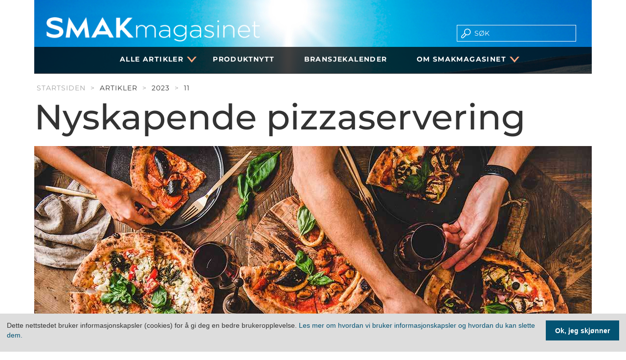

--- FILE ---
content_type: text/html; charset=utf-8
request_url: https://smakmagasinet.no/artikler/2023/11/pizzaservering/
body_size: 10822
content:
<!doctype html>
<html class="no-js" lang="no">
<head>

    <meta charset="utf-8">
    <title>Nyskapende pizzaservering | Smak</title>
    <meta name="viewport" content="width=device-width,initial-scale=1">
<meta http-equiv="X-UA-Compatible" content="IE=edge,chrome=1">

<link href="https://smakmagasinet.no/artikler/2023/11/pizzaservering/" rel="canonical" />

<meta content="Vi må vel kunne kalle pizza for en internasjonal favorittrett. Da er det kanskje ikke så rart at måten pizza serveres på, kan variere drastisk fra sted til sted …" name="description" />

<meta property="og:title" content="Nyskapende pizzaservering">
<meta property="og:description" content="Vi m&#229; vel kunne kalle pizza for en internasjonal favorittrett. Da er det kanskje ikke s&#229; rart at m&#229;ten pizza serveres p&#229;, kan variere drastisk fra sted til sted …">
<meta property="og:type" content="website">
<meta property="og:url" content="https://smakmagasinet.no/artikler/2023/11/pizzaservering/">
<meta property="og:image" content="https://smakmagasinet.no/globalassets/artikkelbilder/2023/11-november/nyskapende-pizzaservering-1140x712-colourbox42304327.jpg">
<meta property="og:site_name" content="Smak">
<meta property="og:locale" content="nb_NO">

<meta name="twitter:card" content="summary">

<link rel="stylesheet" href="/Styles/bundle.libs.css">
<link rel="stylesheet" href="/Styles/bundle.custom.css">

<link rel="apple-touch-icon" sizes="180x180" href="/apple-touch-icon.png">
<link rel="icon" type="image/png" href="/favicon-32x32.png" sizes="32x32">
<link rel="icon" type="image/png" href="/favicon-16x16.png" sizes="16x16">
<link rel="manifest" href="/manifest.json">
<link rel="mask-icon" href="/safari-pinned-tab.svg" color="#4a4a4a">
<meta name="theme-color" content="#ffffff">
    

<!-- Matomo -->
<script type="text/javascript">
    var _paq = window._paq || [];
    /* tracker methods like "setCustomDimension" should be called before "trackPageView" */
    _paq.push(["setDoNotTrack", true]);
    _paq.push(["trackPageView"]);
    _paq.push(['trackVisibleContentImpressions']);
    _paq.push(["enableLinkTracking"]);
    _paq.push(['trackVisibleContentImpressions']);
    (function () {
        var u = "https://askoservering.matomo.cloud" + "/";
        _paq.push(["setTrackerUrl", u + "matomo.php"]);
        _paq.push(["setSiteId", "9"]);
        var d = document,
            g = d.createElement("script"),
            s = d.getElementsByTagName("script")[0];
        g.type = "text/javascript";
        g.async = true;
        g.defer = true;
        g.src = u + "matomo.js";
        s.parentNode.insertBefore(g, s);
    })();</script>
<noscript><p><img src="https://askoservering.matomo.cloud/matomo.php?idsite=9&amp;rec=1" style="border:0;" alt="" /></p></noscript>
<!-- End Matomo Code -->
    
    

    
    
    <script type="text/javascript">
        window.appSettings = {
             'ga:dimension:advertiser': ''
        };
    </script>
</head>
<body class="articlePage">

    <!--[if lt IE 8]>
        <p class="browserupgrade">Du har en <strong>utdatert</strong> nettleser. Vennligst <a href="http://browsehappy.com/">oppgrader nettleseren</a> for å forbedre opplevelsen.</p>
    <![endif]-->

    
    <header>
        <div class="container head-container">
            <div class="banner" style="background-image: url(/link/34d66fc0e7924ddc9ac38217af4aea60.aspx);">
                <div class="row header-row ">
                    <div class="jump-to-content">
                        <a href="#main-content">
                            Hopp til hovedinnhold
                        </a>
                    </div>
                    <div class="col-md-5 col-sm-6 col-xs-12 down logo-container">
                            <a href="/" class="logo">
                                <img src="/link/18428b1d47f846f78d79d99f5f6b8aa1.aspx" alt="logo" />
                            </a>
                    </div>
                    <div class="col-md-4 hidden-sm hidden-xs down">
                        <div class="banner-promo">
                            
                        </div>
                    </div>
                    
<div class="col-md-3 col-sm-6 hidden-xs down searchBox">
    <form method="get" action="/sok/" class="quickSearch">
        <div class="input-group search-module">
    <div class="input-group-btn">
        <button type="submit" class="btn" aria-label="search button" title="Søk">
            <img src="/Content/sprites/search.svg" alt="search icon" />
        </button>
    </div>
    <input class="form-control" id="q" name="q" placeholder="SØK" role="search" type="text" value="" />
</div>
    </form>
</div>
                </div>
            </div>
        </div>

        <div class="container">
            <nav id="navigation" class="navbar navbar-smak" role="navigation" data-spy="affix" data-offset-top="250">
                <div class="container-fluid">
                    <div class="navbar-header">
                        <button type="button" class="navbar-toggle collapsed" data-toggle="collapse" data-target="#navbar" aria-expanded="false" aria-controls="navbar">
                            <span class="icon-bar"></span>
                            <span class="icon-bar"></span>
                            <span class="icon-bar"></span>
                        </button>
                            <a class="navbar-brand logo" href="/"><img src="/link/18428b1d47f846f78d79d99f5f6b8aa1.aspx" alt="logo" /></a>
                    </div>

                    <div id="navbar" class="navbar-collapse collapse" aria-expanded="false" style="height: 1px;">
                        <ul class="nav navbar-nav">
                            



<li class="dropdown">
    <a href="/artikkelliste-alle/" class="">
        Alle artikler
        <i class="caret-smak-down"></i>
    </a>
    <ul class="dropdown-menu">
<li>
    <a href="/artikkelliste-alle/fag-og-rekruttering/" class="">Fag og rekruttering</a>
</li>
<li>
    <a href="/artikkelliste-alle/mat-og-drikke/" class="">Mat og drikke</a>
</li>
<li>
    <a href="/artikkelliste-alle/servering/" class="">Servering</a>
</li>
<li>
    <a href="/artikkelliste-alle/smakfullt/" class="">Smakfullt</a>
</li>
<li>
    <a href="/artikkelliste-alle/trender-i-tiden/" class="">Trender i tiden</a>
</li>
    </ul>
</li>
<li class="">
    <a href="/produktnytt/" class="">
        Produktnytt
    </a>
</li>
<li class="">
    <a href="/bransjekalender/" class="">
        Bransjekalender
    </a>
</li>
<li class="dropdown">
    <a href="/om-smak/" class="">
        Om SMAKmagasinet
        <i class="caret-smak-down"></i>
    </a>
    <ul class="dropdown-menu">
<li>
    <a href="/om-smak/annonser/" class="">Din annonse p&#229; smakmagasinet.no</a>
</li>
<li>
    <a href="/om-smak/kontakt-oss/" class="">Kontakt oss</a>
</li>
<li>
    <a href="/om-smak/abonner/" class="">Nyhetsbrev</a>
</li>
<li>
    <a href="/om-smak/tips-oss/" class="">Tips oss</a>
</li>
    </ul>
</li>

                            <li class="search-nav">
                                <form method="get" action="/sok/" class="quickSearch">
                                    <div class="input-group search-module">
    <div class="input-group-btn">
        <button type="submit" class="btn" aria-label="search button" title="Søk">
            <img src="/Content/sprites/search.svg" alt="search icon" />
        </button>
    </div>
    <input class="form-control" id="q" name="q" placeholder="SØK" role="search" type="text" value="" />
</div>
                                </form>
                            </li>
                        </ul>
                    </div><!--/.nav-collapse -->
                </div><!--/.container-fluid -->
            </nav>
        </div>
    </header>

    



<main id="main-content">
    

<section>
    <div class="container">
        
<ol class="breadcrumb breadcrumb-smak">
    <li class="breadcrumb-item">
<a href="/">Startsiden</a></li>
<li class="breadcrumb-item">
Artikler</li>
<li class="breadcrumb-item">
2023</li>
<li class="breadcrumb-item">
11</li>

</ol>

        <div class="article-page page">
            <div class="row">
                <div class="col-md-12">

                    <h1>Nyskapende pizzaservering</h1>

                    <figure class="figure main-figure">


<div class="owl-carousel">
    <figure class="figure main-figure item">
        <a href="/globalassets/artikkelbilder/2023/11-november/nyskapende-pizzaservering-1140x550-colourbox42304327.jpg?width=1920&amp;quality=60" data-lightbox="article" data-title="Vi m&#229; vel kunne kalle pizza for en internasjonal favorittrett. Foto: Colourbox.com.">
            <img alt="" class="figure-img img-fluid" src="/globalassets/artikkelbilder/2023/11-november/nyskapende-pizzaservering-1140x550-colourbox42304327.jpg?width=1920&amp;mode=pad&amp;quality=60" />
            </a>
        <figcaption class="figure-caption">
            <div class="col-md-1"></div>
            <a class="showMore">+</a>
            <div class="col-md-8 imgdescription">
                Vi m&#229; vel kunne kalle pizza for en internasjonal favorittrett. Foto: Colourbox.com.
            </div>
            <div class="col-md-3"></div>
        </figcaption>
    </figure>
</div>                    </figure>
                </div>
            </div>
            <div class="row">
                <div class="col-md-1">
                </div>
                <div class="col-md-8">
                    <p class="lead">Vi m&#229; vel kunne kalle pizza for en internasjonal favorittrett. Da er det kanskje ikke s&#229; rart at m&#229;ten pizza serveres p&#229;, kan variere drastisk fra sted til sted …</p>
                    <div class="metadata-bar">
                        <div class="row">
                            <div class="col-xs-8">
                                <ul>
                                    <li>
                                        <span class="key">Dato</span>
                                        <span class="value">21.11.23</span>
                                    </li>
                                        <li>
                                            <span class="key">Tekst</span>
                                            <span class="value">Thomas X. Floyd</span>
                                        </li>
                                                                            <li>
                                            <span class="key">Foto</span>
                                            <span class="value">Colourbox.com</span>
                                        </li>
                                </ul>
                            </div>
                            <div class="col-xs-4">
                                <ul class="social">
                                    <li class="email">
                                        <a href="mailto:?subject=Les%20artikkelen%20%c2%abNyskapende%20pizzaservering%c2%bb%20p%c3%a5%20www.smakmagasinet.no&body=https://smakmagasinet.no/artikler/2023/11/pizzaservering/">
                                            <img src="/Content/sprites/mail.svg" alt="Del på e-post" />
                                        </a>
                                    </li>
                                    <li class="twitter">
                                        <a href="https://twitter.com/home?status=Les%20artikkelen%20&quot;Nyskapende%20pizzaservering&quot;%20p%c3%a5%20www.smakmagasinet.no%20https://smakmagasinet.no/artikler/2023/11/pizzaservering/"><img src="/Content/sprites/twitter.svg" alt="Del på twitter" /></a>
                                    </li>
                                    <li class="fb">
                                        <a href="https://www.facebook.com/sharer/sharer.php?u=https://smakmagasinet.no/artikler/2023/11/pizzaservering/"><img src="/Content/sprites/facebook.svg" alt="Del på facebook" /></a>
                                    </li>
                                </ul>
                            </div>
                        </div>
                    </div>
                        <a class="newsletter-wrapper" target="_blank" href="https://app.emarketeer.com/ext/form/entry.php?m=275283a44ea52fe38f97fcfc082c9bc794f94c5&Origin=Direct">
        <div class="newsletter">
            <span>Hold deg oppdatert! Klikk her for å få nyhetsbrev fra SMAKmagasinet.</span>
        </div>
    </a>

                    




<p>Siden det begynner å bli vinter, begynner vi pizzareisen i varmere strøk. Nærmere bestemt <a href="https://snl.no/De_amerikanske_Jomfruøyer" target="_blank">De amerikanske jomfruøyene</a>. I bukta Christmas Cove – et populært sted for dykke- og snorklingaktiviteter – ligger pizzaskøyta <a href="https://pizza-pi.com/" target="_blank">Pizza Pi</a>. Her får du kjøpt rykende fersk amerikansk New York-pizza hver dag mellom klokken 11 og 18. Kanskje ikke så rart, hadde det ikke vært for at båten ligger til anker midt i bukta. Er du hungrig, må du derfor enten svømme, padle eller skaffe egen båt for å besøke pizzaskipet. En ulempe til: Pizza Pi er stengt frem til slutten av november grunnet orkansesongen …</p>
<h4>Vulkanpizza</h4>
<p>Neste pizzastopp er Guatemala. I 2010 hadde vulkanen Pacaya – som ligger omkring 30 kilometer sør for Guatemala by – et solid utbrudd. Ikke bare nådde vulkanasken den internasjonale flyplassen i landet: utbruddet vekket også interessen til kokk og regnskapsfører Mario David García Mansilla. Så med nyoppdaget vulkanfasinasjon oppsøkte han dermed – en tid etter – en litt lugnere Pacaya. Og her oppdaget han ikke bare turister, men også guider som oppfordret dem til å steke marshmallows på den fremdeles glovarme lavaen. Umiddelbart så kokk García Mansilla et pizzapotensial. I dag har potensialet blitt til levevei, og med jevne mellomrom tar han turen opp til vulkanen bærende på både råvarer og pizzamakerutstyr. Vel fremme venter pizzasultne turister.</p>
<p>Du kan melde din interesse for <a href="https://www.facebook.com/profile.php?id=100043243185420" target="_blank">Mansillas vulkanske pizzaeventyr</a> på facebooksiden hans. For ordens skyld skal vi melde at Pacaya stort sett er ganske rolig – til aktiv vulkan å være …</p>
<h4>Gravpizza</h4>
<p>Til slutt tar vi turen til Florida og Palm Beach. I bakgården til <a href="https://www.pizzaalfresco.com/" target="_blank">Pizza Al Fresco</a> finner du en bitte liten gravplass – som egentlig er forbeholdt dyr som har gått bort. Her står gravstøtten til klamreapen Johnnie Brown. Johnnie B var blant kjæledyrene til arkitekt og levemann Addison Mizner, og hadde en imponerende karriere. Blant annet stilte han til valg som ordfører. Apen Johnnie altså, ikke Addison. Ordfører ble Johnnie ikke, men du kan likevel hylle minnet hans med en pizza eller tre …</p>
<p><i>Kilde: </i><a href="https://www.atlasobscura.com/lists/unusual-pizza-around-the-world?utm_source=Gastro+Obscura+Weekly+E-mail&amp;utm_campaign=d1b67c2158-GASTRO_EMAIL_CAMPAIGN_2023_09_19&amp;utm_medium=email&amp;utm_term=0_2418498528-d1b67c2158-71964625&amp;mc_cid=d1b67c2158&amp;mc_eid=9cf2a0eb85" target="_blank"><i>Atlas Obscura</i></a></p>
<p>–––––</p>
<p>Hold deg oppdatert! Klikk her for å få&nbsp;<a href="https://app.emarketeer.com/ext/form/entry.php?m=275283a44ea52fe38f97fcfc082c9bc794f94c5&amp;Origin=Direct" target="_blank">nyhetsbrev fra SMAKmagasinet</a>.</p>
                        <a class="newsletter-wrapper" target="_blank" href="https://app.emarketeer.com/ext/form/entry.php?m=275283a44ea52fe38f97fcfc082c9bc794f94c5&Origin=Direct">
        <div class="newsletter">
            <span>Hold deg oppdatert! Klikk her for å få nyhetsbrev fra SMAKmagasinet.</span>
        </div>
    </a>

                </div>

                <div class="col-md-2 col-xs-6">
                    
                </div>

            </div>
        </div>
    </div>
</section>

<section>
    <div class="container">
        <div class="row">
            <div class="col-lg-12">
                

<div class="ad ">
    <div class="tag ">
        ANNONSE
    </div>
    <div class="ad-container "
         data-track-content data-content-name="Test - Matskatt - Article970X250" 
         data-content-target="/globalassets/annonser/asko-servering/banner-hav-matskatter-digitale-annonser-980x300.jpg"
         data-content-piece="-">
        <a href="https://askoservering.no/matskatter/" target="_blank">
            <img src="/globalassets/annonser/asko-servering/banner-hav-matskatter-digitale-annonser-980x300.jpg">
        </a>
    </div>
    </div>
            </div>
        </div>
    </div>
</section>

<section>
    <div class="container">
        <h2>Andre artikler i samme kategori</h2>
        

<div class="col-md-10">
    <div class="row">


<div class="col-md-4">
    <a href="/artikler/2026/01/austbo-hotell/" class="featured">

        <div class="col-md-12">

            <div class="featured-image">

    
<img alt="" class="" src="/globalassets/artikkelbilder/2026/01--januar/full-klaff-for-stillhet-austbo-vinter-2-1140x712.jpg?width=690&amp;height=516&amp;mode=pad&amp;scale=both&amp;quality=100" />

    <div class="featured-category">Servering</div>

</div>
        </div>
        <div class="col-md-12">



            <time>20. jan 2026</time>
            <h4>
                Austb&#248; Hotell: Full klaff for stillhet
            </h4>
        </div>
    </a>
</div>

<div class="col-md-4">
    <a href="/artikler/2026/01/el-charro-tucson/" class="featured">

        <div class="col-md-12">

            <div class="featured-image">

    
<img alt="" class="" src="/globalassets/artikkelbilder/2026/01--januar/over-100-ar-med-meksikansk-mat-el-charro_eier-1-1920x1200.jpg?width=690&amp;height=516&amp;mode=pad&amp;scale=both&amp;quality=100" />

    <div class="featured-category">Servering</div>

</div>
        </div>
        <div class="col-md-12">



            <time>15. jan 2026</time>
            <h4>
                Over 100 &#229;r med meksikansk mat
            </h4>
        </div>
    </a>
</div>

<div class="col-md-4">
    <a href="/artikler/2026/01/ure-restaurant-lofoten/" class="featured">

        <div class="col-md-12">

            <div class="featured-image">

    
<img alt="" class="" src="/globalassets/artikkelbilder/2026/01--januar/ny-restaurant-under-nordlyset-ure-001-1920x1200.jpg?width=690&amp;height=516&amp;mode=pad&amp;scale=both&amp;quality=100" />

    <div class="featured-category">Servering</div>

</div>
        </div>
        <div class="col-md-12">



            <time>13. jan 2026</time>
            <h4>
                Ure: Ny restaurant under nordlyset
            </h4>
        </div>
    </a>
</div>    </div>
</div>
    </div>
</section>



<section>
    <div class="container">
        <div class="most-read-articles carousel">
            <h3>
                Mest leste artikler
            </h3>
            <div class="owl-carousel">
                <div class="tile">
                    <a href="/artikler/2025/12/ny-matsvinnlov/">
                        <div class="circular" style="background-image: url(/globalassets/artikkelbilder/2025/12--desember/matsvinnloven--nye-krav-storre-veiledningsbehov-anne-marie-schroder---matmiljo-1920x1200.jpg?width=130&amp;height=130&amp;mode=crop&amp;quality=60);">
                            <img alt="" src="/globalassets/artikkelbilder/2025/12--desember/matsvinnloven--nye-krav-storre-veiledningsbehov-anne-marie-schroder---matmiljo-1920x1200.jpg?width=130&amp;height=130&amp;quality=60" />
                        </div>
                        <time>16.12.25</time>
                        <h4>Matsvinnloven: Nye krav, st&#248;rre veiledningsbehov</h4>
                    </a>
                </div>
                <div class="tile">
                    <a href="/artikler/2026/01/6-viktigste-trender-2026/">
                        <div class="circular" style="background-image: url(/globalassets/artikkelbilder/2026/01--januar/dette-er-de-6-viktigste-trendene-i-2026-firefly-1920x1200.jpg?width=130&amp;height=130&amp;mode=crop&amp;quality=60);">
                            <img alt="" src="/globalassets/artikkelbilder/2026/01--januar/dette-er-de-6-viktigste-trendene-i-2026-firefly-1920x1200.jpg?width=130&amp;height=130&amp;quality=60" />
                        </div>
                        <time>09.01.26</time>
                        <h4>Dette er de 6 viktigste trendene i 2026</h4>
                    </a>
                </div>
                <div class="tile">
                    <a href="/artikler/2025/12/lom-helseheim/">
                        <div class="circular" style="background-image: url(/globalassets/artikkelbilder/2025/12--desember/hjemmealaget-mat-hver-dag-pa-lom-helseheim-001-1920x1200.jpg?width=130&amp;height=130&amp;mode=crop&amp;quality=60);">
                            <img alt="" src="/globalassets/artikkelbilder/2025/12--desember/hjemmealaget-mat-hver-dag-pa-lom-helseheim-001-1920x1200.jpg?width=130&amp;height=130&amp;quality=60" />
                        </div>
                        <time>17.12.25</time>
                        <h4>Hjemmelaget mat hver dag p&#229; Lom helseheim</h4>
                    </a>
                </div>
                <div class="tile">
                    <a href="/artikler/2026/01/kld-arets-prisvinnere/">
                        <div class="circular" style="background-image: url(/globalassets/artikkelbilder/2026/01--januar/arets-prisvinnere-i-serveringsmarkedet-er-karet-sjoogfloyd-ng-asko-kld-2026-arets-kunde-1920x1200.jpg?width=130&amp;height=130&amp;mode=crop&amp;quality=60);">
                            <img alt="" src="/globalassets/artikkelbilder/2026/01--januar/arets-prisvinnere-i-serveringsmarkedet-er-karet-sjoogfloyd-ng-asko-kld-2026-arets-kunde-1920x1200.jpg?width=130&amp;height=130&amp;quality=60" />
                        </div>
                        <time>08.01.26</time>
                        <h4>&#197;rets prisvinnere i serveringsmarkedet er k&#229;ret</h4>
                    </a>
                </div>
                <div class="tile">
                    <a href="/artikler/2026/01/ure-restaurant-lofoten/">
                        <div class="circular" style="background-image: url(/globalassets/artikkelbilder/2026/01--januar/ny-restaurant-under-nordlyset-ure-001-1920x1200.jpg?width=130&amp;height=130&amp;mode=crop&amp;quality=60);">
                            <img alt="" src="/globalassets/artikkelbilder/2026/01--januar/ny-restaurant-under-nordlyset-ure-001-1920x1200.jpg?width=130&amp;height=130&amp;quality=60" />
                        </div>
                        <time>13.01.26</time>
                        <h4>Ure: Ny restaurant under nordlyset</h4>
                    </a>
                </div>
                <div class="tile">
                    <a href="/artikler/2025/12/kokkelandslaget-junior-2026-2028/">
                        <div class="circular" style="background-image: url(/globalassets/artikkelbilder/2025/12--desember/det-nye-kokkelandslaget-junior-1920x1200.jpg?width=130&amp;height=130&amp;mode=crop&amp;quality=60);">
                            <img alt="" src="/globalassets/artikkelbilder/2025/12--desember/det-nye-kokkelandslaget-junior-1920x1200.jpg?width=130&amp;height=130&amp;quality=60" />
                        </div>
                        <time>08.12.25</time>
                        <h4>Det nye Kokkelandslaget Junior</h4>
                    </a>
                </div>
                <div class="tile">
                    <a href="/artikler/2025/12/villbrygg-arets-produsent/">
                        <div class="circular" style="background-image: url(/globalassets/artikkelbilder/2025/12--desember/helt-ville-matskatter-maggull-matprisen-2025_13-1920x1200.jpg?width=130&amp;height=130&amp;mode=crop&amp;quality=60);">
                            <img alt="" src="/globalassets/artikkelbilder/2025/12--desember/helt-ville-matskatter-maggull-matprisen-2025_13-1920x1200.jpg?width=130&amp;height=130&amp;quality=60" />
                        </div>
                        <time>05.12.25</time>
                        <h4>Helt ville matskatter</h4>
                    </a>
                </div>
                <div class="tile">
                    <a href="/artikler/2019/12/moctails2/">
                        <div class="circular" style="background-image: url(/globalassets/artikkelbilder/2019/12/t.s.nyttarsmocktail.jpg?width=130&amp;height=130&amp;mode=crop&amp;quality=60);">
                            <img alt="" src="/globalassets/artikkelbilder/2019/12/t.s.nyttarsmocktail.jpg?width=130&amp;height=130&amp;quality=60" />
                        </div>
                        <time>30.12.19</time>
                        <h4>Pr&#248;v alkoholfrie mocktails p&#229; nytt&#229;rsaften</h4>
                    </a>
                </div>
                <div class="tile">
                    <a href="/artikler/2026/01/godt-nytt-ar/">
                        <div class="circular" style="background-image: url(/globalassets/artikkelbilder/2025/09--september/toddum-gardsysteri--italiensk-ost-pa-norsk-melk-002-1920x1200.jpg?width=130&amp;height=130&amp;mode=crop&amp;quality=60);">
                            <img alt="" src="/globalassets/artikkelbilder/2025/09--september/toddum-gardsysteri--italiensk-ost-pa-norsk-melk-002-1920x1200.jpg?width=130&amp;height=130&amp;quality=60" />
                        </div>
                        <time>02.01.26</time>
                        <h4>Et godt nytt &#229;r – fra hele landet</h4>
                    </a>
                </div>
                <div class="tile">
                    <a href="/artikler/2025/12/matsentralen-innlandet/">
                        <div class="circular" style="background-image: url(/globalassets/artikkelbilder/2025/12--desember/matsentralen-innlandet--redder-mat-og-mennesker-001-1920x1200.jpg?width=130&amp;height=130&amp;mode=crop&amp;quality=60);">
                            <img alt="" src="/globalassets/artikkelbilder/2025/12--desember/matsentralen-innlandet--redder-mat-og-mennesker-001-1920x1200.jpg?width=130&amp;height=130&amp;quality=60" />
                        </div>
                        <time>12.12.25</time>
                        <h4>Matsentralen Innlandet: Redder mat og mennesker</h4>
                    </a>
                </div>
                <div class="tile">
                    <a href="/artikler/2026/01/ski-og-gaffel-gausta/">
                        <div class="circular" style="background-image: url(/globalassets/artikkelbilder/2026/01--januar/fra-boller-til-biff--torbjorn-vagslands-helarspuls-pa-gaustadblikk-ski--gaffel-001-1920x1200.jpg?width=130&amp;height=130&amp;mode=crop&amp;quality=60);">
                            <img alt="" src="/globalassets/artikkelbilder/2026/01--januar/fra-boller-til-biff--torbjorn-vagslands-helarspuls-pa-gaustadblikk-ski--gaffel-001-1920x1200.jpg?width=130&amp;height=130&amp;quality=60" />
                        </div>
                        <time>12.01.26</time>
                        <h4>Fra boller til biff: Torbj&#248;rn V&#229;gslands hel&#229;rspuls p&#229; Gausta</h4>
                    </a>
                </div>
                <div class="tile">
                    <a href="/artikler/2025/12/forbrukere-vil-vite-mer-om-okologisk-mat/">
                        <div class="circular" style="background-image: url(/globalassets/artikkelbilder/2025/12--desember/norske-forbrukere-vil-vite-mer-om-okologisk-mat-og-unge-forbrukere-gar-i-front-foto-randi-borge-1920x1200.jpg?width=130&amp;height=130&amp;mode=crop&amp;quality=60);">
                            <img alt="" src="/globalassets/artikkelbilder/2025/12--desember/norske-forbrukere-vil-vite-mer-om-okologisk-mat-og-unge-forbrukere-gar-i-front-foto-randi-borge-1920x1200.jpg?width=130&amp;height=130&amp;quality=60" />
                        </div>
                        <time>15.12.25</time>
                        <h4>Norske forbrukere vil vite mer om &#248;kologisk mat og unge forbrukere g&#229;r i front</h4>
                    </a>
                </div>
                <div class="tile">
                    <a href="/artikler/2021/07/aspik/">
                        <div class="circular" style="background-image: url(/globalassets/artikkelbilder/2021/7/er-aspik-pa-vei-tilbake_-colourbox44051252-1920x1200.jpg?width=130&amp;height=130&amp;mode=crop&amp;quality=60);">
                            <img alt="" src="/globalassets/artikkelbilder/2021/7/er-aspik-pa-vei-tilbake_-colourbox44051252-1920x1200.jpg?width=130&amp;height=130&amp;quality=60" />
                        </div>
                        <time>07.04.25</time>
                        <h4>Er aspik p&#229; vei tilbake?</h4>
                    </a>
                </div>
                <div class="tile">
                    <a href="/artikler/2021/10/lapponia/">
                        <div class="circular" style="background-image: url(/globalassets/artikkelbilder/2021/10/2021-08-17-11.31.06-2.jpg?width=130&amp;height=130&amp;mode=crop&amp;quality=60);">
                            <img alt="" src="/globalassets/artikkelbilder/2021/10/2021-08-17-11.31.06-2.jpg?width=130&amp;height=130&amp;quality=60" />
                        </div>
                        <time>21.07.23</time>
                        <h4>Godteridrikken fra de finske skoger</h4>
                    </a>
                </div>
                <div class="tile">
                    <a href="/artikler/2019/08/aass-bryggeri--ol-skapt-pa-tradisjon-og-innovasjon/">
                        <div class="circular" style="background-image: url(/globalassets/artikkelbilder/2019/07/aass-bryggeri/sjoogfloyd-floyd-smak-200519-aass-004.jpg?width=130&amp;height=130&amp;mode=crop&amp;quality=60);">
                            <img alt="" src="/globalassets/artikkelbilder/2019/07/aass-bryggeri/sjoogfloyd-floyd-smak-200519-aass-004.jpg?width=130&amp;height=130&amp;quality=60" />
                        </div>
                        <time>27.08.19</time>
                        <h4>Aass Bryggeri – &#248;l skapt p&#229; tradisjon og innovasjon</h4>
                    </a>
                </div>
                <div class="tile">
                    <a href="/artikler/2025/11/kobberhaughytta-pizzatirsdag/">
                        <div class="circular" style="background-image: url(/globalassets/artikkelbilder/2025/11--november/pizzatirsdag-lokker-oslofolk-til-skogs-001-1920x1200.jpg?width=130&amp;height=130&amp;mode=crop&amp;quality=60);">
                            <img alt="" src="/globalassets/artikkelbilder/2025/11--november/pizzatirsdag-lokker-oslofolk-til-skogs-001-1920x1200.jpg?width=130&amp;height=130&amp;quality=60" />
                        </div>
                        <time>24.11.25</time>
                        <h4>Pizzatirsdag lokker oslofolk til skogs</h4>
                    </a>
                </div>
                <div class="tile">
                    <a href="/artikler/2020/08/kaffedrikker-pa-kaffebar/">
                        <div class="circular" style="background-image: url(/globalassets/artikkelbilder/2020/08/kaffedrikker-pa-kaffebar-colourbox42165295-1920x1200.jpg?width=130&amp;height=130&amp;mode=crop&amp;quality=60);">
                            <img alt="" src="/globalassets/artikkelbilder/2020/08/kaffedrikker-pa-kaffebar-colourbox42165295-1920x1200.jpg?width=130&amp;height=130&amp;quality=60" />
                        </div>
                        <time>24.07.25</time>
                        <h4>Kan du forskjellen mellom de ulike kaffedrikkene p&#229; menyen?</h4>
                    </a>
                </div>
                <div class="tile">
                    <a href="/artikler/2025/12/kvalifiseringer-asko-servering-norgescup-2026/">
                        <div class="circular" style="background-image: url(/globalassets/artikkelbilder/2025/12--desember/hostens-kvalifiseringer-til-asko-servering-norgescup-1024x640.jpg?width=130&amp;height=130&amp;mode=crop&amp;quality=60);">
                            <img alt="" src="/globalassets/artikkelbilder/2025/12--desember/hostens-kvalifiseringer-til-asko-servering-norgescup-1024x640.jpg?width=130&amp;height=130&amp;quality=60" />
                        </div>
                        <time>01.12.25</time>
                        <h4>H&#248;stens kvalifiseringer til ASKO Servering Norgescup</h4>
                    </a>
                </div>
                <div class="tile">
                    <a href="/artikler/2018/04/finland-100-ar/">
                        <div class="circular" style="background-image: url(/globalassets/artikkelbilder/2018/03/finland-100-ar-colourbox5336588.jpg?width=130&amp;height=130&amp;mode=crop&amp;quality=60);">
                            <img alt="" src="/globalassets/artikkelbilder/2018/03/finland-100-ar-colourbox5336588.jpg?width=130&amp;height=130&amp;quality=60" />
                        </div>
                        <time>04.04.18</time>
                        <h4>Finske spesialiteter markerte 100-&#229;rsjubileum</h4>
                    </a>
                </div>
                <div class="tile">
                    <a href="/artikler/2025/09/jewel-of-india/">
                        <div class="circular" style="background-image: url(/globalassets/artikkelbilder/2025/09--september/jewel-of-india-001-1920x1200.jpg?width=130&amp;height=130&amp;mode=crop&amp;quality=60);">
                            <img alt="" src="/globalassets/artikkelbilder/2025/09--september/jewel-of-india-001-1920x1200.jpg?width=130&amp;height=130&amp;quality=60" />
                        </div>
                        <time>12.09.25</time>
                        <h4>Fra Punjab til Bj&#248;rvika – et nytt kapittel for Jewel of India</h4>
                    </a>
                </div>
                <div class="tile">
                    <a href="/artikler/2025/09/traddisjon/">
                        <div class="circular" style="background-image: url(/globalassets/artikkelbilder/2025/09--september/traddisjon-1-1920x1200.jpg?width=130&amp;height=130&amp;mode=crop&amp;quality=60);">
                            <img alt="" src="/globalassets/artikkelbilder/2025/09--september/traddisjon-1-1920x1200.jpg?width=130&amp;height=130&amp;quality=60" />
                        </div>
                        <time>30.09.25</time>
                        <h4>Husmannskost p&#229; traddisjonelt vis</h4>
                    </a>
                </div>
                <div class="tile">
                    <a href="/artikler/2025/11/asker-mathall/">
                        <div class="circular" style="background-image: url(/globalassets/artikkelbilder/2025/11--november/-vi-er-midt-i-smoroyet--asker-mathall-239-1920x1200.jpg?width=130&amp;height=130&amp;mode=crop&amp;quality=60);">
                            <img alt="" src="/globalassets/artikkelbilder/2025/11--november/-vi-er-midt-i-smoroyet--asker-mathall-239-1920x1200.jpg?width=130&amp;height=130&amp;quality=60" />
                        </div>
                        <time>06.11.25</time>
                        <h4>Asker Mathall: – Vi er midt i sm&#248;r&#248;yet</h4>
                    </a>
                </div>
            </div>
        </div>
    </div>
</section>
</main>



    
    <footer>
    <div class="container">
        <div class="footer-promo row">
            <div class="col-sm-4 col-xs-12">
                <div class="footer-text">
                    




<p>Ansvarlig redaktør: Nina Borgen</p>
<p>Fagredaktør: Thomas Xavier Floyd</p>
<p>Foto i header: Colourbox.com</p>
                </div>
            </div>
            <div class="col-sm-4 col-xs-6">
                <div class="link-list-footer">
                    

<ul>

<li><a href="/om-smak/abonner/">Abonner</a></li><li><a href="/om-smak/annonser/">Annonser</a></li>

</ul>

                </div>
            </div>
            <div class="col-sm-4 col-xs-6">
                <div class="link-list-footer">
                    

<ul>

<li><a href="/om-smak/kontakt-oss/">Kontakt oss</a></li><li><a href="/om-smak/tips-oss/">Tips oss</a></li>

</ul>

                </div>
            </div>
        </div>

        <div class="logos row centered" >
            <div class="col-sm-3 col-xs-12">
                <a>
                    <img width="163" height="42" src="/globalassets/systembilder/asko.logo.svg" alt="Footer ASKO Logo" />
                </a>
            </div>
            <div class="col-sm-3 col-xs-12">
                <a>
                    <img width="163" height="42" src="/globalassets/systembilder/kit.logo.svg" alt="Kit logo" />
                </a>
            </div>
        </div>
    <div class="disclaimer">
        




<p><span>SMAKmagasinet har ikke ansvar for innhold på eksterne nettsider som det lenkes til. Kopiering av materiale fra SMAK for bruk annet sted er ikke tillatt uten avtale.</span><br /><span>© SMAKmagasinet&nbsp;|&nbsp;</span><a title="Personvernærklæring" href="/cookies/">Personvernerklæring og informasjonskapsler (cookies)</a></p>
    </div>
    </div>
</footer>


    
<!-- Cookie Consent HTML -->
<div id="coco" class="coco-wrapper" style="display: none;">
    <div class="coco-container">

        <div class="coco-text-container">
            




<p>Dette nettstedet bruker informasjonskapsler (cookies) for å gi deg en bedre brukeropplevelse. <a href="/cookies/">Les mer om hvordan vi bruker informasjonskapsler og hvordan du kan slette dem.</a></p>
        </div>

        <div class="coco-close">
            <button aria-label="Samtykke til cookie" onclick="acceptCookies()">Ok, jeg skj&#248;nner</button>
        </div>
    </div>
</div>

<!-- Cookie Consent JavaScript -->
<script>
    var cocoCookieName = "acceptCookies";
    var cocoDaysToExpire = 30;

    window.onload = function () {
        var cookieArray = decodeURIComponent(document.cookie).split(';');
        var cookiesAccepted = false;
        for (var i = 0; i < cookieArray.length; i++) {
            var cookie = cookieArray[i];
            while (cookie.charAt(0) === " ") {
                cookie = cookie.substring(1);
            }
            if (cookie.indexOf(cocoCookieName) === 0 &&
                cookie.substring(cocoCookieName.length + 1) === "true") {
                cookiesAccepted = true;
            }
        }
        if (cookiesAccepted !== true) {
            cocoShowWindow();
        }
    }

    function acceptCookies() {
        cocoHideWindow();
        var d = new Date();
        d.setTime(d.getTime() + (cocoDaysToExpire * 24 * 60 * 60 * 1000));
        var expires = "expires=" + d.toUTCString();
        document.cookie = cocoCookieName + "=true;" + expires + ";path=/";
    }

    function cocoHideWindow() {
        document.getElementById("coco").setAttribute("style", "display: none;");
    }

    function cocoShowWindow() {
        document.getElementById("coco").setAttribute("style", "display: block;");
    }
</script>

<!-- Cookie Consent CSS -->
<style>

    /* Colors and fonts */
    .coco-wrapper {
        background: #dddddd;
        color: #333333;
        z-index: 5;
    }

    .coco-close button {
        color: white;
        font-weight: bold;
        background: #035373;
        border: none;
        padding: 0.75em;
    }

        .coco-close button:hover {
            background: #023A50;
            cursor: pointer;
        }

    /* Layout */
    .coco-wrapper {
        position: fixed;
        bottom: 0;
        left: 0;
        width: 100%;
    }

    .coco-container {
        display: flex;
        -webkit-justify-content: space-between;
        justify-content: space-between;
        padding: 1em;
    }

    .coco-close {
        padding: 0 0 0 1em;
    }

    .coco-close button {
        min-width: 150px;
    }

    .coco-text-container a {
        color: #035373
    }

    /* Mobile layout */
    @media only screen and (max-width: 500px) {
        .coco-container {
            display: block;
            padding: 0.5em;
            text-align: center;
        }

        .coco-close {
            padding: 0.5em 0 0 0;
        }
    }
</style>
<!-- // Cookie Consent -->

    

<script src="/Scripts/jquery/1.11.2/jquery.min.js"></script>

<script src="/Scripts/bundle.libs.js"></script>
<script src="/Scripts/bundle.custom.js"></script>
    
    

    
</body>
</html>


--- FILE ---
content_type: text/css
request_url: https://smakmagasinet.no/Styles/bundle.custom.css
body_size: 7169
content:
@charset "UTF-8";p+.h1,p+.h2,p+.h3,p+.h4,p+.h5,p+.h6,p+h1,p+h2,p+h3,p+h4,p+h5,p+h6{margin-top:1em}.container h2{font-family:Montserrat,sans-serif}.pull-down{position:absolute;bottom:0}main{padding:20px 0;scroll-margin-top:70px}.circular{width:100%;height:auto;-webkit-border-radius:150px;-moz-border-radius:150px;border-radius:150px;background-repeat:no-repeat;background-size:cover}.circular img{opacity:0;filter:alpha(opacity=0)}.hero-image img{margin-top:-10px;width:100%}.font-arial{font-family:Arial,sans-serif}.font-montserrat{font-family:Montserrat,sans-serif}.font-lora{font-family:Lora,sans-serif}.align-center{position:absolute;width:300px;height:200px;z-index:15;left:50%;margin:0 0 0 -150px}.centered{text-align:center;font-size:0}.centered>div{float:none;display:inline-block;text-align:left;margin-bottom:30px}.ad .tag{font-family:Raleway,sans-serif;font-size:.8em;text-transform:uppercase}.breadcrumb-smak,.button-container .load-btn{font-family:Montserrat,sans-serif}.ad .ad-container img{width:100%}.ad.full-width{padding:40px 6%}@media all and (max-width:767px){.ad.full-width{padding:40px 0;border-bottom:1px solid #000}}.breadcrumb-smak{letter-spacing:1px;background-color:#fff;padding:0 5px;margin-bottom:10px}.breadcrumb-smak>li.breadcrumb-item{text-transform:uppercase}.breadcrumb-smak>li.breadcrumb-item a{color:#A2A2A2}.breadcrumb-smak>li+li:before{padding:0 5px;color:#A2A2A2;content:">"}.button-container{text-align:center}.button-container.full-width{padding:40px 0;width:100%}.button-container .load-btn{font-size:1.2em;text-transform:uppercase;background:0 0;color:#000}.button-container .load-btn:after,.button-container .load-btn:before{content:"";position:absolute;width:15px;height:23px;background-size:15px 23px;background-repeat:no-repeat}.button-container .load-btn:before{background-image:url(/Content/sprites/caret.red.right.svg);margin-left:-45px}.button-container .load-btn:after{background-image:url(/Content/sprites/caret.red.left.svg);margin-left:30px}@media all and (max-width:767px){.button-container .load-btn{font-size:1em!important;white-space:normal}.button-container.full-width{padding:40px;width:100%}}.calendar-module .year-filter{font-family:Arial,sans-serif;height:40px;background:#F3F3F3;padding:10px 40px;font-size:16px}.article-categories,.article-categories h5,.calendar-module .content-container .content .title .category,.calendar-module .content-container .content .title .main-title,.calendar-module .month-filter,.carousel,.checkbox-filter,.featured,.featured .featured-image .featured-category,.featured .sponsored,.featured time,.link-list .link-title,.smak-filter,header .banner .banner-promo{font-family:Montserrat,sans-serif}.calendar-module .year-filter .next-year,.calendar-module .year-filter .prev-year{color:#000}.calendar-module .year-filter .next-year:after,.calendar-module .year-filter .next-year:before,.calendar-module .year-filter .prev-year:after,.calendar-module .year-filter .prev-year:before{position:absolute;width:15px;height:23px;background-size:15px 23px;background-repeat:no-repeat;margin-top:-2px}.calendar-module .year-filter .prev-year:before{content:"";background-image:url(/Content/sprites/caret.gray.left.svg);margin-left:-25px}.calendar-module .year-filter .next-year:after{content:"";background-image:url(/Content/sprites/caret.gray.right.svg);margin-left:10px}.calendar-module .month-filter{font-size:1.2em;height:45px;text-align:center;background:#4A4A4A}.calendar-module .month-filter ul{padding:0;margin-top:-10px}.calendar-module .month-filter ul li{list-style:none;float:left;padding:10px 15px;width:8.3333333333%}.calendar-module .month-filter ul li a{color:#fff;font-weight:700;text-transform:uppercase;letter-spacing:.1em}.calendar-module .month-filter ul li a.active{color:#FFA77F}.calendar-module .content-container .content{padding:30px 0;border-bottom:3px solid #A2A2A2}.calendar-module .content-container .content:last-of-type{border-bottom:0}.calendar-module .content-container .content .title{border-bottom:1px solid #000;padding:5px 0}.calendar-module .content-container .content .title .main-title{font-size:1.5em;font-weight:700;padding-bottom:15px}.calendar-module .content-container .content .title .category{text-transform:uppercase;font-size:1.4em;color:#F33;float:right;margin-top:-28px}.calendar-module .content-container .content .excerpt{font-style:italic}.calendar-module .content-container .content .read-more{margin:10px 0}.calendar-module .content-container .content .read-more a{font-style:italic;color:#000;text-transform:uppercase}@media all and (max-width:767px){.calendar-module .month-filter ul li a{font-size:2.3vw}.calendar-module .title .category{display:none}.calendar-module .month-filter ul li{padding:10px 5px}}.carousel a:after,.carousel time{display:block;text-align:center}.carousel{background:#4a4a4a;color:#fff;padding:5px 40px}.carousel h3{text-align:center;text-transform:uppercase;padding:0 0 5px}.carousel h4{font-size:1.2em;font-weight:500}.carousel h4:focus,.carousel h4:hover{text-decoration:underline}.carousel .tile{padding:0 10px}.carousel .circular{width:130px;height:130px;margin-bottom:15px;position:relative;left:50%;transform:translateX(-50%)}.carousel a{font-weight:300;font-size:1em;letter-spacing:1px;color:#fff;text-align:center;margin:0 15px}.carousel a:focus,.carousel a:hover{text-decoration:none}.carousel a:after{font-size:1.7em;margin:-10px 5px;content:"―";color:#F33}.article-page .owl-carousel .owl-item{background:#F3F3F3}.article-page .owl-carousel .owl-item figure{margin-top:0}.owl-item:hover{background-color:#3c3c3c}.owl-item:hover h4{text-decoration:underline}.article-page .owl-nav .owl-next,.article-page .owl-nav .owl-prev{background-repeat:no-repeat;background-size:50px 45px;background-position:center;background-color:rgba(0,0,0,.4);width:50px;height:50px;padding:30px;border-radius:100px}.article-page .owl-nav .owl-prev{left:10px}.article-page .owl-nav .owl-next{right:10px}.article-page .owl-nav .owl-next:focus,.article-page .owl-nav .owl-next:hover,.article-page .owl-nav .owl-prev:focus,.article-page .owl-nav .owl-prev:hover{background-color:rgba(0,0,0,.6)}.owl-nav .owl-next,.owl-nav .owl-prev{font-size:0;height:54px;width:39px;position:absolute;top:50%;transform:translateY(-50%)}.owl-nav .owl-prev{background:url(/Content/sprites/caret.white.left.svg) no-repeat;background-size:50px 45px;left:-19px}.owl-nav .owl-next{background:url(/Content/sprites/caret.white.right.svg) no-repeat;background-size:50px 45px;right:-19px}.owl-dots{text-align:center;margin:10px 0 0}.owl-dots .owl-dot{display:inline-block;zoom:1}.owl-dots .owl-dot span{width:10px;height:10px;margin:5px 7px;background:#A2A2A2;display:block;-webkit-backface-visibility:visible;-webkit-transition:opacity .2s ease;-moz-transition:opacity .2s ease;-ms-transition:opacity .2s ease;-o-transition:opacity .2s ease;transition:opacity .2s ease;-webkit-border-radius:30px;-moz-border-radius:30px;border-radius:30px}.owl-dots .owl-dot.active span,.owl-dots .owl-dot:hover span{background:#555}.col-lg-5ths,.col-md-5ths,.col-sm-5ths,.col-xs-5ths{position:relative;min-height:1px;padding-right:15px;padding-left:15px}.col-xs-5ths{width:20%;float:left}@media (min-width:768px){.col-sm-5ths{width:20%;float:left}}@media (min-width:992px){.col-md-5ths{width:20%;float:left}}@media (min-width:1200px){.col-lg-5ths{width:20%;float:left}}.checkbox-filter{font-size:1.2em;text-transform:uppercase;color:#fff;margin:20px 0}.checkbox-filter .filter-selection,.checkbox-filter .filter-title{padding:20px}.checkbox-filter .filter-title{padding-left:60px;background:#4A4A4A}.checkbox-filter .filter-selection{background:#F3F3F3;color:#000}.checkbox-filter .checkbox{padding:10px 0}.checkbox-filter [type=checkbox]:checked,.checkbox-filter [type=checkbox]:not(:checked){position:absolute;left:-9999px}.checkbox-filter [type=checkbox]:checked+[type=hidden]+label,.checkbox-filter [type=checkbox]:checked+label,.checkbox-filter [type=checkbox]:not(:checked)+[type=hidden]+label,.checkbox-filter [type=checkbox]:not(:checked)+label{position:relative;padding-left:40px;cursor:pointer}.checkbox-filter [type=checkbox]:checked+[type=hidden]+label:before,.checkbox-filter [type=checkbox]:checked+label:before,.checkbox-filter [type=checkbox]:not(:checked)+[type=hidden]+label:before,.checkbox-filter [type=checkbox]:not(:checked)+label:before{content:'';position:absolute;left:0;top:2px;width:17px;height:17px;border:0;background:#f8f8f8;border-radius:0;box-shadow:1px 1px 0 #000}.checkbox-filter [type=checkbox]:checked+[type=hidden]+label:after,.checkbox-filter [type=checkbox]:checked+label:after,.checkbox-filter [type=checkbox]:not(:checked)+[type=hidden]+label:after,.checkbox-filter [type=checkbox]:not(:checked)+label:after{content:'•';position:absolute;margin-top:-7px;top:0;left:0;font-size:40px;line-height:.8;color:#F33;transition:all .2s}.checkbox-filter [type=checkbox]:not(:checked)+[type=hidden]+label:after,.checkbox-filter [type=checkbox]:not(:checked)+label:after{opacity:0;transform:scale(0)}.checkbox-filter [type=checkbox]:checked+[type=hidden]+label:after,.checkbox-filter [type=checkbox]:checked+label:after{opacity:1;transform:scale(1)}.checkbox-filter [type=checkbox]:checked:focus+[type=hidden]+label:before,.checkbox-filter [type=checkbox]:checked:focus+label:before,.checkbox-filter [type=checkbox]:not(:checked):focus+[type=hidden]+label:before,.checkbox-filter [type=checkbox]:not(:checked):focus+label:before{border:1px dotted #A2A2A2}.checkbox-filter label:hover:before{border:1px solid #A2A2A2!important}.smak-filter{text-align:center;padding:10px 40px 30px;margin:-5px 0 15px}footer .footer-text,footer .link-list-footer ul li{margin:10px 0}.smak-filter.gray{background:#F3F3F3}.smak-filter ul{padding:0}.smak-filter ul li{color:#4A4A4A;list-style:none;float:left;padding:5px 15px;width:15%}.smak-filter ul li a{color:#4A4A4A;font-weight:700;text-transform:uppercase;letter-spacing:.1em}.smak-filter ul li a.active{color:#ff6a00;text-decoration:underline}.category-page .smak-filter ul li{width:20%}footer .logos img,header .banner .logo img{width:100%}@media all and (max-width:1200px){.category-page .smak-filter ul li,.smak-filter ul li{float:none;width:100%}}@media all and (max-width:767px){.smak-filter{text-align:left;padding:30px 0 50px}.category-page .smak-filter ul li,.smak-filter ul li{float:none;width:100%}}footer{background:#4A4A4A;color:#fff}footer .logos{padding:40px 200px;text-align:center}footer .disclaimer{text-align:center;padding:0 40px 40px}footer .footer-promo{border-bottom:1px solid #F3F3F3;padding:30px 0;display:flex}footer .footer-promo>div{border-right:1px solid #F3F3F3;padding:0 40px}footer .footer-promo>div:last-of-type{border-right:0}footer .disclaimer a,footer .disclaimer a:focus,footer .disclaimer a:hover,footer .footer-text a,footer .footer-text a:focus,footer .footer-text a:hover{color:#fff;text-decoration:underline}footer .link-list-footer ul{list-style-type:none;padding:0}footer .link-list-footer ul li a{color:#fff;font-family:Montserrat,sans-serif;font-size:1.4em;text-transform:uppercase}footer .link-list-footer ul li a:focus,footer .link-list-footer ul li a:hover{color:#fff}@media all and (max-width:767px){footer .logos{font-family:Montserrat,sans-serif;padding:40px 25%}footer .logos div{padding:5%}.footer-promo{display:block!important}.footer-promo>div{border-right:0!important}.footer-promo>div>div{min-height:0!important}}header{color:#fff}header .banner{width:100%;height:150px;position:relative;background-size:cover;background-repeat:no-repeat;background-position:center;padding:0 25px}header .banner .header-row{display:table}header .banner .logo-container{height:165px}header .banner .header-row .down{float:none;display:table-cell;vertical-align:bottom;bottom:80px}header .banner .banner-promo{font-weight:700;padding-top:40px;padding-bottom:4px;font-size:1em;text-shadow:0 0 20px rgba(0,0,0,.65)}header .banner .jump-to-content a{background:#fff;color:#3b3b3b;left:-100px;opacity:0;padding:5px;position:absolute;top:5px;z-index:70}.featured,.featured:focus,.featured:hover{color:#000;text-decoration:none}@media all and (max-width:767px){.head-container{padding-right:0;padding-left:0}header .banner{height:60px}header .banner .logo-container{height:65px}header .banner .logo-container img{height:auto;max-height:50px;width:70%;margin-bottom:4px}header .banner .header-row .down{bottom:14px}}@media all and (max-width:467px){header .banner .logo-container img{height:auto;width:70%;margin-bottom:4px}header .banner .header-row .down{bottom:14px}}.article-categories h5:focus,.article-categories h5:hover,.featured:focus h2,.featured:focus h4,.featured:hover h2,.featured:hover h4,.link-list ul li a{text-decoration:underline}.featured h2{font-weight:700;line-height:1.4;margin-top:0;padding-bottom:40px;font-size:3.5em}.featured .sponsored,.featured time{font-size:.8em;letter-spacing:2px;color:#6E6E6E;text-transform:uppercase}.featured .sponsored:before,.featured time:before{font-size:1.7em;margin:0 5px;content:"―";color:#F33}.featured .sponsored{color:#F33;font-weight:700}.featured .featured-image{margin-bottom:10px}.featured .featured-image img{width:100%}.featured .featured-image .featured-category{font-weight:700;color:#fff;background:#035373;text-transform:uppercase;text-align:right;padding:10px;position:absolute;right:15px;margin-top:-40px}.news-list{margin:0 -15px}.news-list .row{padding-top:20px;padding-bottom:10px}.news-list .row.with-border{border-bottom:1px solid #000}.news-list .row:first-of-type{padding-top:0}.news-list .row:last-of-type{border-bottom:0}.article-categories{background:#F3F3F3;padding:20px 60px}.article-categories h3{text-align:center;text-transform:uppercase;padding:0 0 30px}.article-categories h4{font-weight:700}.article-categories h5{font-weight:400}.article-categories .article{border-bottom:1px solid #000;padding:10px 0;min-height:100px}.article-categories .article:first-of-type{padding:0 0 10px}.article-categories .article:last-of-type{border-bottom:0}@media (max-width:1200px){.article{min-height:auto!important}.featured h2{font-size:2em;margin-bottom:0;line-height:1.2;padding-bottom:0}}.link-list{background:#F3F3F3;padding:10px 20px}.link-list .link-title{font-size:1.4em;padding:5px 0;margin-bottom:20px;text-transform:uppercase;color:#F33;border-bottom:2px solid #A2A2A2}.link-list ul{padding:0}.link-list ul li{list-style:none;padding:5px 0}.link-list ul li a{font-family:Arial,sans-serif;color:#000}#navigation,#navigation .navbar-toggle:before,.info,.newsletter-wrapper{font-family:Montserrat,sans-serif}.newsletter-wrapper,.newsletter-wrapper:hover{text-decoration:none}.info{padding:10px 0}.info.tiny{padding:0}.info ul{padding-left:0;display:table}.info ul li{float:left;list-style:none;margin:0 10px 0 0;display:table-cell}.info ul li .key{color:#F33;text-transform:uppercase;margin:0 2px 0 0}#navigation{border-radius:0;height:60px;margin:-55px -15px;z-index:1000}#navigation.affix.affix{top:54px}#navigation.affix.affix #navbar,#navigation.affix.affix .navbar-header{background-color:#4A4A4A}#navigation.affix.affix .navbar-brand{display:block;position:absolute;left:50%;transform:translateX(-50%)}#navigation.affix.affix .navbar-brand img{width:200px}#navigation.affix.affix .search-nav{display:inline-table;margin-top:8px}#navigation.navbar-smak #navbar{background:rgba(0,0,0,.75);margin:0 -1px}#navigation.navbar-smak .navbar-toggle{border:0;margin-top:14px}#navigation.navbar-smak .navbar-toggle .icon-bar{background-color:#fff}#navigation.navbar-smak .navbar-collapse,#navigation.navbar-smak .navbar-form{border-color:#e7e7e7}#navigation.navbar-smak .navbar-nav>li{margin:0 15px;z-index:10000}#navigation.navbar-smak .navbar-nav>li>a{color:#fff}#navigation.navbar-smak .navbar-nav>li>a:focus,#navigation.navbar-smak .navbar-nav>li>a:hover{color:#FFA77F;background-color:transparent}#navigation.navbar-smak .navbar-nav>.open>a,#navigation.navbar-smak .navbar-nav>.open>a:focus,#navigation.navbar-smak .navbar-nav>.open>a:hover{color:#ff6a00}#navigation .navbar-brand{display:none}#navigation .navbar-nav{display:inline-block;float:none}#navigation .navbar-nav a{color:#fff;font-weight:700;text-transform:uppercase;letter-spacing:.1em}#navigation .navbar-nav li>a.active{color:#FFA77F}#navigation .navbar-nav a:focus,#navigation .navbar-nav a:hover,#navigation .open>a{color:#ff6a00;background:0;border:0}#navigation .dropdown:hover .dropdown-menu{display:block}#navigation .dropdown-menu{background:rgba(0,0,0,.75);padding:10px;border-radius:0}#navigation .navbar-collapse{text-align:center}#navigation .navbar-toggle:before{content:"MENY";left:-40px;top:10px;position:absolute;width:50px}#navigation .navbar-toggle .icon-bar:nth-of-type(2){top:1px}#navigation .navbar-toggle .icon-bar:nth-of-type(3){top:2px}#navigation .navbar-toggle .icon-bar{position:relative;transition:all .2s ease-in-out;height:5px;border-radius:0}#navigation .navbar-toggle.active .icon-bar:nth-of-type(1){top:7px;transform:rotate(45deg)}#navigation .navbar-toggle.active .icon-bar:nth-of-type(2){background-color:transparent}#navigation .navbar-toggle.active .icon-bar:nth-of-type(3){top:-7px;transform:rotate(-45deg)}#navigation .navbar-toggle .icon-bar+.icon-bar{margin-top:2px}#navigation .search-nav{display:none}#navigation .caret-smak-down{background:url(/Content/sprites/caret.svg) no-repeat;position:absolute;right:-13px;top:20px;width:21px;height:13px}@media (min-width:768px) and (max-width:992px){.affix{width:750px}.affix .search-nav,.navbar-brand{display:none!important}.searchBox{padding-left:16.667%;padding-right:0}.navbar-nav>li>a{font-size:12px;padding:15px 2px}.caret-smak-down{right:-20px!important}}@media (max-width:767px){.affix{width:100%}.affix .search-nav{display:block!important}}@media (min-width:992px) and (max-width:1200px){.affix{width:970px}.affix .search-nav{display:none!important}.affix #navbar{padding-top:50px}}@media (min-width:1200px){.affix{width:1170px!important}.affix #navbar{padding-top:50px}}@media all and (max-width:767px){#navigation{font-family:Montserrat,sans-serif;font-weight:500;margin:-60px -15px}#navigation.affix.affix .navbar-brand{padding:22px 30px}#navigation.navbar-smak{background:0}#navigation .navbar-nav{display:block}#navigation .navbar-collapse{text-align:left}#navigation .caret-smak-down{display:none}#navigation .dropdown-menu{position:static;float:none;width:auto;margin-top:0;border:0;-webkit-box-shadow:none;box-shadow:none;display:block;list-style-type:square;background-color:transparent;padding:0 0 0 40px;font-size:12px}#navigation .dropdown-menu li a{padding:3px 0}#navigation .search-nav{display:block;padding:10px 0;margin-top:0}#navigation .navbar-brand{left:0!important;transform:translateX(0)!important}}.newsletter-wrapper{font-weight:500;color:#000}.newsletter-wrapper .newsletter{background-color:#ede7d9;padding:15px;margin:30px 0 20px;border-radius:10px;text-align:center;display:block;color:#000}.newsletter-wrapper .newsletter:hover{background-color:#dcd4c7}@media all and (max-width:767px){.newsletter{padding:10px!important;line-height:1.2!important}.newsletter span{font-size:16px!important}}.page{font-family:Lora,sans-serif;font-size:18px;line-height:1.7}.page .lead,.page figure figcaption,.page h1,.page h4,.search-module,table{font-family:Montserrat,sans-serif}.page h1{margin:0 0 20px;font-size:4em;font-weight:500}.page figure{margin:10px 0 20px}.page figure img{width:100%}.page figure figcaption{margin-top:5px;font-size:15px;line-height:1.3}.page .lead{font-weight:600;line-height:1.4;font-size:22px;padding-bottom:20px}.page .imgdescription{padding-left:5px;margin-bottom:5px;font-weight:500}.page .singleimage{margin-bottom:5px}@media all and (max-width:767px){.page h1{font-size:10vw}figure{margin:0!important}.lead{margin-top:18px;padding-bottom:0!important;font-size:18px!important}.imgdescription{line-height:1.2em;max-height:0;font-size:12px;font-weight:500;overflow:hidden;font-style:normal}.showMore{margin-left:10px;color:#000;cursor:pointer;display:none}.singleimage{margin-bottom:10px!important}}.search-module button,.search-module input{background:0 0;border:1px solid #fff;border-radius:0;color:#fff}.search-module button:active,.search-module button:focus{outline:0;background:0;border:1px solid #fff;border-right:0}.search-module button{border-right:0;height:34px}.search-module button img{position:absolute;width:28px;top:3px;left:3px}.search-module input{border-left:0}.search-module input::-webkit-input-placeholder{color:#fff}.search-module input:-moz-placeholder{color:#fff}.search-module input::-moz-placeholder{color:#fff}.search-module input:-ms-input-placeholder{color:#fff}.article-page .factbox,.article-page .factbox .factheading{font-family:Montserrat,sans-serif,sans-serif}table th{color:#F33}.table>tbody>tr>td,.table>tbody>tr>th{border-top:1px solid #4A4A4A}.table>tbody>tr>td:last-of-type,.table>tbody>tr>th:last-of-type{border-bottom:1px solid #4A4A4A}@font-face{font-family:Raleway;font-style:normal;font-weight:700;src:local("Raleway Bold"),local("Raleway-Bold"),url(/Styles/fonts/raleway-v12-latin-700.woff2) format("woff2")}@font-face{font-family:Montserrat;src:local("Montserrat"),url(/Styles/fonts/Montserrat-VariableFont_wght.woff2) format("woff2");font-style:normal;font-weight:100 900;font-display:swap}@font-face{font-family:Lora;src:local("Lora"),url(/Styles/fonts/Lora-VariableFont_wght.woff2) format("woff2");font-style:normal;font-weight:100 900;font-display:swap}video{width:100%}.video-logo{margin-top:40px;width:300px}.video-wrapper{position:relative;padding-bottom:56.25%;padding-top:25px;height:0}.video-wrapper iframe{position:absolute;top:0;left:0;width:100%;height:100%}.video-play-overlay{color:#fff;position:absolute;top:50%;left:50%;transform:translate(-50%,-50%);text-shadow:0 0 20px rgba(0,0,0,.5);font-size:3.5em}.featured>.featured-image>.video-play-overlay{top:35%}.article-page .factbox{background:#4a4a4a;color:#fff;width:165px;margin:20px 15px}.article-page .factbox table{margin-bottom:10px}.article-page .factbox tbody{vertical-align:middle;display:table-row-group}.article-page .factbox tr{border-top:1px solid #fff;border-bottom:1px solid #fff}.article-page .factbox p{margin:8px 0}.article-page .factbox .factheading{margin-bottom:2px;text-align:center;font-size:1.8em}.article-page .metadata-bar,.article-page .metadata-bar ul li,.product-news-list-page,.product-news-page h1,.search-page .search-header .search-input-container select{font-family:Montserrat,sans-serif}.article-page img{height:auto}.article-page img.pull-left{margin:0 18px 9px 0}.article-page img.pull-right{margin:0 0 9px 18px}.article-page p img{padding:1em 0 1em 1em}.article-page .metadata-bar{padding:10px 0 2px;font-weight:600;margin-bottom:15px;font-size:16px;border-top:1px solid #000;border-bottom:1px solid #000;white-space:nowrap}.article-page .metadata-bar ul{padding-left:0}.article-page .metadata-bar ul li{list-style:none;margin:0 10px}.article-page .metadata-bar .social li{float:right}.article-page .metadata-bar .social li.fb{width:15px}.article-page .metadata-bar .social li.twitter{width:28px}.article-page .metadata-bar .social li.email{width:22px}.article-page .metadata-bar .social li img{height:20px}.article-page .metadata-bar .key{color:#F33;text-transform:uppercase;font-weight:700}@media only screen and (max-width:1200px){.article-page h1{font-size:36px;font-weight:700}.metadata-bar{font-size:13px!important}}@media only screen and (max-width:767px){.article-page h1{font-size:32px}.metadata-bar{font-size:12px}}.product-news-list-page h1{margin-top:40px}.product-news-list-page h4{margin-bottom:30px}.product-news-list-page p.lead{margin-bottom:40px;font-size:1.4em;font-weight:700}.product-news-page h1{margin:0 0 30px;font-size:3em;font-weight:700}.product-news-page p{margin:0 0 20px}@media all and (max-width:1200px){.product-news-page h1{font-size:3em}}@media all and (max-width:767px){.search-module button{border-left:0}.search-module input{border-right:0}.product-news-page h1{font-size:2em;padding-top:30px}}.search-page .search-header{background-repeat:no-repeat;background-position:center;padding:30px 80px;background-size:cover;height:120px}.search-page .search-header *{height:100%}.search-page .search-header .search-input-container{background:#fff;border:3px solid #A2A2A2}.search-page .search-header .search-input-container .search-module button,.search-page .search-header .search-input-container .search-module input{color:#555}.search-page .search-header .search-input-container .search-module button img{content:url(/Content/sprites/search.gray.svg)}.search-page .search-header .search-input-container .search-module input{font-size:1.2em;box-shadow:none}.search-page .search-header .search-input-container .search-module input::-webkit-input-placeholder{color:#A2A2A2}.search-page .search-header .search-input-container .search-module input:-moz-placeholder{color:#A2A2A2}.search-page .search-header .search-input-container .search-module input::-moz-placeholder{color:#A2A2A2}.search-page .search-header .search-input-container .search-module input:-ms-input-placeholder{color:#A2A2A2}.search-page .search-header .search-input-container .search-module input:active,.search-page .search-header .search-input-container .search-module input:focus{outline:0;border:0;box-shadow:none}.search-page .search-header .search-input-container .result-count{padding:10px 0;margin:5% 0;color:#A2A2A2;font-family:Montserrat,sans-serif;font-size:1.2em;border-right:2px solid #A2A2A2;height:80%}.search-page .search-header .search-input-container select{font-size:1.2em;border:none;outline:0;-webkit-appearance:none;-moz-appearance:none;appearance:none;cursor:pointer}.search-page .search-header .search-input-container label:after{content:'';height:13px;width:21px;background:url(/Content/sprites/caret.black.down.svg) no-repeat;right:28px;top:25px;position:absolute;pointer-events:none}@media all and (max-width:991px){.search-page .search-header{padding:30px 15px}}

--- FILE ---
content_type: image/svg+xml
request_url: https://smakmagasinet.no/Content/sprites/facebook.svg
body_size: 674
content:

<svg viewBox="0 0 15 24" version="1.1" xmlns="http://www.w3.org/2000/svg" xmlns:xlink="http://www.w3.org/1999/xlink">
    <!-- Generator: Sketch 39.1 (31720) - http://www.bohemiancoding.com/sketch -->
    <desc>Created with Sketch.</desc>
    <defs></defs>
    <path d="M9.28564501,9 L9.28564501,6.1155 C9.28564501,5.6055 10.1879002,4.5 10.7140867,4.5 L13.9284675,4.5 L13.9284675,0 L9.16647923,0 C6.53709409,0 4.64282251,2.0655 4.64282251,4.6155 L4.64282251,9 L0,9 L0,13.5 L4.64282251,13.5 L4.64282251,24 L9.28564501,24 L9.28564501,13.5 L14.0476333,13.5 L14.9994119,9 L9.28564501,9 Z" id="Facebook-icon" stroke="none" fill="#9B9B9B" fill-rule="evenodd"></path>
</svg>

--- FILE ---
content_type: image/svg+xml
request_url: https://smakmagasinet.no/globalassets/systembilder/asko.logo.svg
body_size: 9273
content:

<svg width="116px" height="39px" viewBox="188 0 116 39" version="1.1" xmlns="http://www.w3.org/2000/svg" xmlns:xlink="http://www.w3.org/1999/xlink">
    <!-- Generator: Sketch 39.1 (31720) - http://www.bohemiancoding.com/sketch -->
    <desc>Created with Sketch.</desc>
    <defs>
        <polygon id="path-1" points="18.1956076 0.036185567 0.0749755558 0.036185567 0.0749755558 23.9646959 18.1956076 23.9646959"></polygon>
        <polygon id="path-3" points="24.2813177 23.9649371 24.2813177 0.0643701031 0.167660924 0.0643701031 0.167660924 23.9649371"></polygon>
        <polygon id="path-5" points="0 38.9639753 113.834338 38.9639753 113.834338 0.40222268 0 0.40222268"></polygon>
    </defs>
    <g id="ASKO" stroke="none" stroke-width="1" fill="none" fill-rule="evenodd" transform="translate(188.666667, 0.000000)">
        <g id="Group-3" transform="translate(32.929810, 0.366037)">
            <mask id="mask-2" fill="white">
                <use xlink:href="#path-1"></use>
            </mask>
            <g id="Clip-2"></g>
            <path d="M0.540811896,19.0780361 C2.66357991,19.7587268 4.71647247,20.071933 7.01955127,20.071933 C8.77326446,20.071933 11.1462187,19.7446546 11.1462187,17.6973557 C11.1462187,13.7145309 0.0749755558,13.4262526 0.0749755558,6.45610825 C0.0749755558,1.88948969 4.54539809,0.0359845361 8.91140903,0.0359845361 C11.386767,0.0359845361 13.6155529,0.253097938 16.3037499,0.757685567 L16.3037499,4.82132474 C14.2986457,4.16877835 12.1694523,3.87125258 9.9996991,3.87125258 C8.6917431,3.87125258 6.71153707,4.3147268 6.71153707,5.79632474 C6.71153707,9.55881959 18.1956076,9.89896392 18.1956076,17.0998918 C18.1956076,19.3976753 16.8141619,23.9646959 8.01788674,23.9646959 C4.81927773,23.9646959 2.36239262,23.6812423 0.540811896,23.3969845 L0.540811896,19.0780361 Z" id="Fill-1" fill="#FFFFFF" mask="url(#mask-2)"></path>
        </g>
        <polygon id="Fill-4" fill="#FFFFFF" points="82.6443464 23.7631021 73.7970702 11.464834 81.4279513 0.997957732 76.0246514 0.997957732 68.9997591 10.9216485 68.9997591 0.997957732 62.6804481 0.997957732 62.6804481 23.7631021 68.9997591 23.7631021 68.9997591 13.9105763 75.5945559 23.7631021"></polygon>
        <g id="Group-8" transform="translate(89.553021, 0.366037)">
            <mask id="mask-4" fill="white">
                <use xlink:href="#path-3"></use>
            </mask>
            <g id="Clip-7"></g>
            <path d="M0.167660924,12.0309371 C0.167660924,20.2474732 4.32324235,23.9649371 12.2396491,23.9649371 C20.1572605,23.9649371 24.2815184,20.2474732 24.2815184,12.0309371 C24.2815184,3.81118454 20.1572605,0.0643701031 12.2396491,0.0643701031 C4.32324235,0.0643701031 0.167660924,3.80635979 0.167660924,12.0309371 M6.76807997,12.0309371 C6.76807997,8.37780309 7.58369515,3.59407113 12.2396491,3.59407113 C16.8638779,3.59407113 17.6819026,8.37780309 17.6819026,12.0309371 C17.6819026,15.6848753 16.8638779,20.4336278 12.2396491,20.4336278 C7.58369515,20.4336278 6.76807997,15.6848753 6.76807997,12.0309371" id="Fill-6" fill="#FFFFFF" mask="url(#mask-4)"></path>
        </g>
        <mask id="mask-6" fill="white">
            <use xlink:href="#path-5"></use>
        </mask>
        <g id="Clip-10"></g>
        <polygon id="Fill-9" fill="#FFFFFF" mask="url(#mask-6)" points="56.152555 23.7632227 57.0641485 23.7632227 57.0641485 0.998078351 56.152555 0.998078351"></polygon>
        <path d="M0,23.7631021 L5.89885345,23.7631021 L8.17743569,18.1028753 L17.2588348,18.1028753 L19.5052904,23.7631021 L25.7322372,23.7631021 L16.8427948,0.997957732 L9.28781283,0.997957732 L0,23.7631021 Z M9.5584798,14.3789784 L12.7028751,6.31844227 L15.8468688,14.3789784 L9.5584798,14.3789784 Z" id="Fill-11" fill="#FFFFFF" mask="url(#mask-6)"></path>
        <polygon id="Fill-12" fill="#FFFFFF" mask="url(#mask-6)" points="27.6967815 23.7632227 28.6087766 23.7632227 28.6087766 0.998078351 27.6967815 0.998078351"></polygon>
        <polygon id="Fill-13" fill="#FFFFFF" mask="url(#mask-6)" points="84.6083285 23.7632227 85.519922 23.7632227 85.519922 0.998078351 84.6083285 0.998078351"></polygon>
        <path d="M31.1676237,38.9639753 C30.647172,38.9639753 30.127122,38.9096969 29.6717268,38.7902845 L29.7584687,37.4771505 C30.170493,37.6182742 30.7555995,37.7376866 31.2868938,37.7376866 C32.0021133,37.7376866 32.5550931,37.4445835 32.5550931,36.771934 C32.5550931,35.3715526 29.4874002,36.0120371 29.4874002,33.6028825 C29.4874002,32.3006041 30.5170591,31.3999856 32.2731818,31.3999856 C32.685206,31.3999856 33.1622867,31.4538619 33.5955948,31.5298515 L33.5196956,32.7669959 C33.108073,32.6475835 32.6526778,32.5719959 32.2081254,32.5719959 C31.3953213,32.5719959 30.9832971,32.9410887 30.9832971,33.4613567 C30.9832971,34.7748928 34.0618327,34.2863876 34.0618327,36.576532 C34.0618327,37.9543979 32.9671173,38.9639753 31.1676237,38.9639753" id="Fill-14" fill="#FFFFFF" mask="url(#mask-6)"></path>
        <polygon id="Fill-15" fill="#FFFFFF" mask="url(#mask-6)" points="35.5917035 38.8446031 35.5917035 31.5190361 39.5697852 31.5190361 39.5697852 32.7019021 37.0008585 32.7019021 37.0008585 34.5035412 39.4400739 34.5035412 39.4400739 35.6538402 37.0008585 35.6538402 37.0008585 37.6400258 39.5697852 37.6400258 39.5697852 38.8446031"></polygon>
        <path d="M43.2245524,32.6259928 C43.0185403,32.6259928 42.8125282,32.6368485 42.6715726,32.6585598 L42.6715726,34.7750134 C42.7691573,34.785467 42.9643266,34.7963227 43.1811815,34.7963227 C44.0265138,34.7963227 44.5469654,34.3620959 44.5469654,33.6785907 C44.5469654,32.9729722 44.1132557,32.6259928 43.2245524,32.6259928 L43.2245524,32.6259928 Z M44.7638203,38.8446835 L42.7257863,35.8167557 L42.6715726,35.8167557 L42.6715726,38.8446835 L41.2624176,38.8446835 L41.2624176,31.5191165 C41.837083,31.4865495 42.5197742,31.4756938 43.3655081,31.4756938 C44.9806751,31.4756938 46.0211768,32.0397866 46.0211768,33.5378691 C46.0211768,34.623034 45.2621848,35.4042402 44.1566267,35.5779309 C44.3626388,35.8493227 44.5686509,36.1315701 44.7529775,36.3812505 L46.5091002,38.8446835 L44.7638203,38.8446835 Z" id="Fill-16" fill="#FFFFFF" mask="url(#mask-6)"></path>
        <path d="M50.9548254,38.8446031 L49.3288156,38.8446031 L46.7815743,31.5190361 L48.3208422,31.5190361 L49.7408398,35.8058196 C49.8817955,36.2183351 50.0444366,36.7068402 50.1745495,37.238366 L50.1958334,37.238366 C50.3042609,36.7394072 50.423531,36.3377474 50.6295431,35.7193763 L52.0712263,31.5190361 L53.513311,31.5190361 L50.9548254,38.8446031 Z" id="Fill-17" fill="#FFFFFF" mask="url(#mask-6)"></path>
        <polygon id="Fill-18" fill="#FFFFFF" mask="url(#mask-6)" points="54.6422011 38.8446031 54.6422011 31.5190361 58.6202829 31.5190361 58.6202829 32.7019021 56.0513561 32.7019021 56.0513561 34.5035412 58.4901699 34.5035412 58.4901699 35.6538402 56.0513561 35.6538402 56.0513561 37.6400258 58.6202829 37.6400258 58.6202829 38.8446031"></polygon>
        <path d="M62.2744477,32.6259928 C62.0684356,32.6259928 61.8624235,32.6368485 61.7214678,32.6585598 L61.7214678,34.7750134 C61.8190525,34.785467 62.0142219,34.7963227 62.2310767,34.7963227 C63.076409,34.7963227 63.5968607,34.3620959 63.5968607,33.6785907 C63.5968607,32.9729722 63.163151,32.6259928 62.2744477,32.6259928 L62.2744477,32.6259928 Z M63.8137155,38.8446835 L61.7756815,35.8167557 L61.7214678,35.8167557 L61.7214678,38.8446835 L60.3123129,38.8446835 L60.3123129,31.5191165 C60.8869782,31.4865495 61.5696694,31.4756938 62.4154033,31.4756938 C64.0305704,31.4756938 65.0710721,32.0397866 65.0710721,33.5378691 C65.0710721,34.623034 64.3120801,35.4042402 63.2065219,35.5779309 C63.412534,35.8493227 63.6185462,36.1315701 63.8028728,36.3812505 L65.5589955,38.8446835 L63.8137155,38.8446835 Z" id="Fill-19" fill="#FFFFFF" mask="url(#mask-6)"></path>
        <polygon id="Fill-20" fill="#FFFFFF" mask="url(#mask-6)" points="66.8599639 38.8445629 68.2691188 38.8445629 68.2691188 31.5189959 66.8599639 31.5189959"></polygon>
        <path d="M74.554496,38.8446031 L72.4080346,35.1440258 C72.0831539,34.5903866 71.8341724,34.0476031 71.6173175,33.5703557 C71.6602869,34.1995825 71.682374,35.3502835 71.682374,36.2291907 L71.682374,38.8446031 L70.3161885,38.8446031 L70.3161885,31.5190361 L72.1482103,31.5190361 L74.1862443,35.0137577 C74.5219678,35.5778505 74.8147218,36.185768 75.0857904,36.7394072 C75.0315766,36.0012216 75.0098912,34.6985412 75.0098912,33.7979227 L75.0098912,31.5190361 L76.3756751,31.5190361 L76.3756751,38.8446031 L74.554496,38.8446031 Z" id="Fill-21" fill="#FFFFFF" mask="url(#mask-6)"></path>
        <path d="M83.8034356,33.038267 C83.2179275,32.8107 82.5456775,32.6691742 81.8629863,32.6691742 C80.4213031,32.6691742 79.3803998,33.5810505 79.3803998,35.2198546 C79.3803998,36.7718134 80.2261337,37.6832876 81.7111879,37.6832876 C82.0581556,37.6832876 82.3617524,37.6398649 82.6432621,37.5530196 L82.6432621,35.0027412 L84.0528186,35.0027412 L84.0528186,38.4974629 C83.3267565,38.790566 82.4264073,38.952999 81.5489483,38.952999 C79.2286014,38.952999 77.8523763,37.5859887 77.8523763,35.3501227 C77.8523763,33.0491227 79.4129281,31.4103186 81.9497282,31.4103186 C82.6757904,31.4103186 83.3914114,31.5405866 84.0202904,31.725133 L83.8034356,33.038267 Z" id="Fill-22" fill="#FFFFFF" mask="url(#mask-6)"></path>
    </g>
</svg>

--- FILE ---
content_type: image/svg+xml
request_url: https://smakmagasinet.no/Content/sprites/caret.svg
body_size: 671
content:

<svg width="21px" height="13px" viewBox="73 6 21 13" version="1.1" xmlns="http://www.w3.org/2000/svg" xmlns:xlink="http://www.w3.org/1999/xlink">
    <!-- Generator: Sketch 39.1 (31720) - http://www.bohemiancoding.com/sketch -->
    <desc>Created with Sketch.</desc>
    <defs></defs>
    <polygon id="Page-1-Copy" stroke="none" fill="#FFA77F" fill-rule="evenodd" transform="translate(83.026950, 12.000000) rotate(-270.000000) translate(-83.026950, -12.000000) " points="77.0269497 1.97305035 77.0269497 3.87961165 77.0269497 5.78628133 84.463319 12.0000542 77.0269497 18.2137187 77.0269497 20.1203883 77.0269497 22.0269497 89.0269497 12.0000542"></polygon>
</svg>

--- FILE ---
content_type: image/svg+xml
request_url: https://smakmagasinet.no/Content/sprites/caret.white.right.svg
body_size: 509
content:

<svg width="16px" height="27px" viewBox="0 1 16 27" version="1.1" xmlns="http://www.w3.org/2000/svg" xmlns:xlink="http://www.w3.org/1999/xlink">
    <!-- Generator: Sketch 39.1 (31720) - http://www.bohemiancoding.com/sketch -->
    <desc>Created with Sketch.</desc>
    <defs></defs>
    <polygon id="Page-1-Copy" stroke="none" fill="#FFFFFF" fill-rule="evenodd" points="0 1.02673835 0 3.56882009 0 6.11104632 9.91515918 14.3960768 0 22.6809628 0 25.223189 0 27.7652708 16 14.3960768"></polygon>
</svg>

--- FILE ---
content_type: image/svg+xml
request_url: https://smakmagasinet.no/Content/sprites/twitter.svg
body_size: 2642
content:

<svg viewBox="37 2 28 22" version="1.1" xmlns="http://www.w3.org/2000/svg" xmlns:xlink="http://www.w3.org/1999/xlink">
    <!-- Generator: Sketch 39.1 (31720) - http://www.bohemiancoding.com/sketch -->
    <desc>Created with Sketch.</desc>
    <defs>
        <polygon id="path-1" points="0.523294118 2.35535333 0.523294118 0.82202 0.516870588 0.82202 0.516870588 2.35535333 0.523294118 2.35535333"></polygon>
        <polygon id="path-3" points="24.4580471 0.5318 0 0.5318 0 20.4662067 24.4580471 20.4662067 24.4580471 0.5318"></polygon>
    </defs>
    <g id="Twitter--icon" stroke="none" stroke-width="1" fill="none" fill-rule="evenodd" transform="translate(37.333333, 2.000000)">
        <g id="Group-3" transform="translate(23.941176, 2.068200)">
            <mask id="mask-2" fill="white">
                <use xlink:href="#path-1"></use>
            </mask>
            <g id="Clip-2"></g>
            <path d="" id="Fill-1" fill="#394046" mask="url(#mask-2)"></path>
        </g>
        <g id="Group-6" transform="translate(0.000000, 0.001533)">
            <mask id="mask-4" fill="white">
                <use xlink:href="#path-3"></use>
            </mask>
            <g id="Clip-5"></g>
            <path d="M24.4580471,2.89420667 C23.5587529,3.29287333 22.5952235,3.56274 21.5827529,3.68387333 C22.6196941,3.06287333 23.4149882,2.07387333 23.7881647,0.900873333 C22.8185176,1.47587333 21.7433412,1.89447333 20.5993412,2.12140667 C19.6847529,1.14467333 18.3801647,0.53134 16.9364,0.53134 C14.1620471,0.53134 11.9138118,2.78534 11.9138118,5.56527333 C11.9138118,5.95780667 11.9596941,6.34267333 12.0438118,6.71220667 C7.87310588,6.50060667 4.17345882,4.49654 1.69734118,1.45134 C1.26451765,2.19500667 1.01675294,3.06134 1.01675294,3.98134 C1.01675294,5.72780667 2.17757647,7.26880667 3.52498824,8.17194 C2.70216471,8.14434 1.52451765,7.91894 1.52451765,7.54174 L1.52451765,7.60460667 C1.52451765,10.0410733 2.98204706,12.07734 5.27769412,12.5388733 C4.85710588,12.6554067 4.27592941,12.71674 3.81710588,12.71674 C3.49287059,12.71674 3.11204706,12.6830067 2.80310588,12.62474 C3.4424,14.62574 5.2624,16.07934 7.45863529,16.12074 C5.74110588,17.4700733 3.55863529,18.2766067 1.2064,18.2766067 C0.799576471,18.2766067 0.392752941,18.25054 -0.000305882353,18.2060733 C2.22192941,19.6320733 4.85557647,20.4662067 7.69263529,20.4662067 C16.9272235,20.4662067 21.9742824,12.7964733 21.9742824,6.14487333 C21.9742824,5.92714 21.9681647,5.70940667 21.9589882,5.49474 C22.9378118,4.78634 23.7851059,3.90160667 24.4580471,2.89420667" id="Fill-4" fill="#9B9B9B" mask="url(#mask-4)"></path>
        </g>
    </g>
</svg>

--- FILE ---
content_type: image/svg+xml
request_url: https://smakmagasinet.no/Content/sprites/caret.white.left.svg
body_size: 627
content:

<svg width="16px" height="27px" viewBox="271 1 16 27" version="1.1" xmlns="http://www.w3.org/2000/svg" xmlns:xlink="http://www.w3.org/1999/xlink">
    <!-- Generator: Sketch 39.1 (31720) - http://www.bohemiancoding.com/sketch -->
    <desc>Created with Sketch.</desc>
    <defs></defs>
    <polygon id="Page-1-Copy-3" stroke="none" fill="#FFFFFF" fill-rule="evenodd" transform="translate(279.000000, 14.396005) rotate(-180.000000) translate(-279.000000, -14.396005) " points="271 1.02673835 271 3.56882009 271 6.11104632 280.915159 14.3960768 271 22.6809628 271 25.223189 271 27.7652708 287 14.3960768"></polygon>
</svg>

--- FILE ---
content_type: application/javascript
request_url: https://smakmagasinet.no/Scripts/bundle.custom.js
body_size: 2503
content:
!function(e){setTimeout(function(){function t(t){"undefined"!=typeof e&&t instanceof e&&(t=t[0]);var n=t.getBoundingClientRect();if(0===n.height||0===n.width)return!1;var a=window.innerHeight||document.documentElement.clientHeight,i=window.innerWidth||document.documentElement.clientWidth,o=n.top<=a&&n.top+n.height>=0,r=n.left<=i&&n.left+n.width>=0;return o&&r}function n(n){var a=e(".ad-container").not(".js-notified").filter(":visible");a.each(function(){if(t(this)){e(this).addClass("js-notified");var n={hitType:"event",eventCategory:e(this).data("annonsefelt"),eventAction:"ad-view",eventLabel:e(this).data("annonsepakke")},a="dimension"+window.appSettings["ga:dimension:advertiser"];n[a]=e(this).data("advertiser"),"function"==typeof ga&&ga("send",n)}})}function a(t){var n=e(this).parent();if(!e(this).hasClass("js-clicked")){e(this).addClass("js-clicked");var a={hitType:"event",eventCategory:n.data("annonsefelt"),eventAction:"ad-click",eventLabel:n.data("annonsepakke"),transport:"beacon"},i="dimension"+window.appSettings["ga:dimension:advertiser"];a[i]=n.data("advertiser"),"function"==typeof ga&&ga("send",a)}}var i=window.location.pathname.toLowerCase();i.indexOf("/episerver")===-1&&(e(window).on("DOMContentLoaded load resize scroll",n),e(".ad-container a").on("click",a))},1e3)}(jQuery),function(e){function t(e){var t=e.getDate(),n=new Date;n.getMonth()!==e.getMonth()&&(t=1);var a=e.getMonth()+1,i=e.getFullYear();return i+"."+a+"."+t}var n=e(".calendar-module .content-container"),a=e(".calendar-module .prev-year, .calendar-module .next-year"),i=e(".month-filter a"),o=e(".branch-calendar-page .filter-selection input:checkbox"),r=new Date,s=e(".branch-calendar-page").data("currentpageid"),c=e(".branch-calendar-page").data("filters"),d='<div style="font-size:1.3em;text-align:center;padding:20px;">Ingen arrangementer i dette utvalget.</div>',l=function(){var a=[],i=c;e(".branch-calendar-page .filter-selection :checked").each(function(){a.push(e(this).val())}),a.length&&(i=a.join(",")),e.get("/ajax/GetEvents/"+s+"/"+t(r)+"/"+i,function(e){""!==e?n.html(e):n.html(d)})},h=function(t){var n=t.keyCode?t.keyCode:t.which;13===n&&e(this).trigger("click")};a.on("click",function(){var t=e(this),n=t.hasClass("prev-year")?-1:1;r.setFullYear(r.getFullYear()+n),e(".prev-year").html(r.getFullYear()-1),e(".next-year").html(r.getFullYear()+1),l()}),i.on("click",function(){var t=e(this),n=t.data();null!==n&&"undefined"!=typeof n?(r.setMonth(n.month),i.removeClass("active"),t.addClass("active"),l()):console.error("data not defined")}),o.change(function(){l()}),a.on("keydown",h),i.on("keydown",h),n.length&&l()}(jQuery),function(e){e(function(){function t(t){var n=window.innerWidth>0?window.innerWidth:screen.width;return n<767&&(!(t.innerText.length<200)||(e(t).css("cssText","max-height: none !important;"),!1))}var n=e(".article-page .owl-carousel");e(".most-read-articles .owl-carousel").owlCarousel({nav:!0,dots:!1,loop:!0,responsive:{0:{items:1},500:{items:2},767:{items:4},1024:{items:5}}}),n.imagesLoaded().done(function(){n.owlCarousel({items:1,dots:!0,nav:!0,loop:!1,autoHeight:!0})}),e("h4 img").addClass("img-enlargable").click(function(){var t=e(this).attr("src"),n=20,a=e("<div>").css({background:"RGBA(0,0,0,.5) no-repeat center",backgroundSize:"contain",width:"100%",height:"100%",position:"fixed",zIndex:"10000",top:"0",left:"0",cursor:"zoom-out"}).click(function(){e(this).remove()}).appendTo("body");e("<img>").attr("src",t).css({width:"calc(90% - "+2*n+"px)",height:"auto",display:"block",margin:"5% auto"}).appendTo(a),e("<span>").text("X").css({position:"absolute",top:"30px",right:"5%",color:"#fff",fontSize:"40px",cursor:"pointer"}).click(function(e){e.stopPropagation(),a.remove()}).appendTo(a)}),e(".navbar-toggle").on("click",function(){e(this).toggleClass("active")}),e(".js-dropdown > a").on("focus",function(){e(".js-dropdown").addClass("open")}),e(".nav > li:not(.js-dropdown) > a").on("focus",function(){e(".js-dropdown").removeClass("open")});var a=e("iframe[src^='//www.youtube.com']"),i=e("body");a.each(function(){e(this).data("aspectRatio",this.height/this.width).removeAttr("height").removeAttr("width")}),e(window).resize(function(){var t=i.width();a.each(function(){var n=e(this);n.width(t).height(t*n.data("aspectRatio"))})}).resize();var o=1,r=function(t,n,a,i){e.get(i,function(e){t.append(e),o++,o>=n&&a.hide()})};e(".product-news-list-page .load-btn").on("click",function(){var t=e(this),n=e(".list-append"),a=t.data();r(n,a.pages,t,"/ajax/ProductsListNextPage/"+o)}),e(".category-page .load-btn").on("click",function(){var t=e(this),n=e(".list-append"),a=t.data();r(n,a.pages,t,"/ajax/ArticleListNextPage/"+o+"/"+a.category)}),e(".search-page .load-btn").on("click",function(){var t=e(this),n=e(".list-append"),a=t.data();r(n,a.pages,t,"/ajax/SearchNextPage/"+o+"/"+a.query+"/"+a.filter)}),e(".showMore").click(function(){e(this).hide(),e(this).next().css("cssText","max-height: none !important;");var t=e(".owl-carousel").owlCarousel({items:1,loop:!0});t.trigger("refresh.owl.carousel")}),e(function(){e(".imgdescription").each(function(){t(this)?e(this).prev().show():e(this).prev().hide()})})})}(jQuery);

--- FILE ---
content_type: image/svg+xml
request_url: https://smakmagasinet.no/Content/sprites/mail.svg
body_size: 1588
content:

<svg viewBox="116 4 22 17" version="1.1" xmlns="http://www.w3.org/2000/svg" xmlns:xlink="http://www.w3.org/1999/xlink">
    <!-- Generator: Sketch 39.1 (31720) - http://www.bohemiancoding.com/sketch -->
    <desc>Created with Sketch.</desc>
    <defs>
        <polygon id="path-1" points="0.000766666667 15.4545455 21.4666667 15.4545455 21.4666667 0.354218182 0.000766666667 0.354218182 0.000766666667 15.4545455"></polygon>
    </defs>
    <g id="Mail--icon" stroke="none" stroke-width="1" fill="none" fill-rule="evenodd" transform="translate(116.000000, 4.000000)">
        <path d="M19.8316733,0.0034 C19.7274067,-0.0136 19.62314,0.0420363636 19.5158067,0.0420363636 L1.95147333,0.0420363636 C1.84260667,0.0420363636 1.73834,-0.0136 1.63560667,0.0034 L10.7328733,7.82030909 L19.8316733,0.0034 Z" id="Fill-1" fill="#9B9B9B"></path>
        <g id="Group-5" transform="translate(0.000000, 0.041418)">
            <mask id="mask-2" fill="white">
                <use xlink:href="#path-1"></use>
            </mask>
            <g id="Clip-4"></g>
            <path d="M20.7973667,0.354218182 L10.7341,9.00103636 L0.6693,0.354218182 C0.261433333,0.714309091 0.000766666667,1.23667273 0.000766666667,1.82703636 L0.000766666667,13.6281273 C0.000766666667,14.7145818 0.873233333,15.4548545 1.95116667,15.4548545 L19.5155,15.4548545 C20.5934333,15.4548545 21.4674333,14.7145818 21.4674333,13.6281273 L21.4674333,1.82703636 C21.4674333,1.23667273 21.2052333,0.714309091 20.7973667,0.354218182" id="Fill-3" fill="#9B9B9B" mask="url(#mask-2)"></path>
        </g>
    </g>
</svg>

--- FILE ---
content_type: image/svg+xml
request_url: https://smakmagasinet.no/Content/sprites/search.svg
body_size: 2026
content:

<svg width="31px" height="31px" viewBox="-1 -1 31 31" version="1.1" xmlns="http://www.w3.org/2000/svg" xmlns:xlink="http://www.w3.org/1999/xlink">
    <!-- Generator: Sketch 39.1 (31720) - http://www.bohemiancoding.com/sketch -->
    <desc>Created with Sketch.</desc>
    <defs></defs>
    <path d="M17.8262771,13.6721416 C17.5629438,13.8521078 17.2842401,14.0106937 16.9923882,14.1456684 C16.7246105,14.2694881 16.4460919,14.3736008 16.1583142,14.4555895 C15.6575734,14.5983726 15.1292401,14.6747839 14.5834994,14.6747839 C14.0377586,14.6747839 13.5094253,14.5983726 13.0086845,14.4555895 C12.7209068,14.3736008 12.4423882,14.2694881 12.1747957,14.1456684 C11.8829438,14.0106937 11.6040549,13.8521078 11.3407216,13.6721416 C9.81312899,12.6276684 8.80775862,10.8676064 8.80775862,8.87607964 C8.80775862,5.67870499 11.3986845,3.07756133 14.5834994,3.07756133 C17.7683142,3.07756133 20.3592401,5.67870499 20.3592401,8.87607964 C20.3592401,10.8676064 19.3540549,12.6276684 17.8262771,13.6721416 L17.8262771,13.6721416 Z M16.1583142,24.508412 C16.1583142,25.3801698 15.4518327,26.0894374 14.5834994,26.0894374 C13.715166,26.0894374 13.0086845,25.3801698 13.0086845,24.508412 L13.0086845,16.1803275 C13.5164623,16.2905754 14.0433142,16.3491388 14.5834994,16.3491388 C15.1236845,16.3491388 15.6505364,16.2905754 16.1583142,16.1803275 L16.1583142,24.508412 Z M14.5834994,1.40302048 C10.4790549,1.40302048 7.13979565,4.75544865 7.13979565,8.87607964 C7.13979565,11.8304627 8.85646232,14.3897754 11.3407216,15.6019444 L11.3407216,24.508412 C11.3407216,26.3034261 12.7955364,27.7639782 14.5834994,27.7639782 C16.3716475,27.7639782 17.8262771,26.3034261 17.8262771,24.508412 L17.8262771,15.6019444 C20.3105364,14.3897754 22.0272031,11.8304627 22.0272031,8.87607964 C22.0272031,4.75544865 18.6879438,1.40302048 14.5834994,1.40302048 L14.5834994,1.40302048 Z" id="SØK" stroke="none" fill="#FFFFFF" fill-rule="evenodd" transform="translate(14.583499, 14.583499) rotate(-315.000000) translate(-14.583499, -14.583499) "></path>
</svg>

--- FILE ---
content_type: image/svg+xml
request_url: https://smakmagasinet.no/globalassets/systembilder/kit.logo.svg
body_size: 8959
content:

<svg width="93px" height="46px" viewBox="372 6 93 46" version="1.1" xmlns="http://www.w3.org/2000/svg" xmlns:xlink="http://www.w3.org/1999/xlink">
    <!-- Generator: Sketch 39.1 (31720) - http://www.bohemiancoding.com/sketch -->
    <desc>Created with Sketch.</desc>
    <defs>
        <polygon id="path-1" points="0.00016 10.4 7.92736 10.4 7.92736 0.71048 0.00016 0.71048 0.00016 10.4"></polygon>
        <polygon id="path-3" points="0.08808 10.4 8.01528 10.4 8.01528 0.71048 0.08808 0.71048 0.08808 10.4"></polygon>
        <polygon id="path-5" points="0.3564 13.6 9.3412 13.6 9.3412 0.05712 0.3564 0.05712 0.3564 13.6"></polygon>
        <polygon id="path-7" points="0 43.58128 91.3832 43.58128 91.3832 -0.00032 0 -0.00032"></polygon>
    </defs>
    <g id="KIT" stroke="none" stroke-width="1" fill="none" fill-rule="evenodd" transform="translate(372.333333, 7.000000)">
        <g id="Group-3" transform="translate(0.000000, 33.181280)">
            <mask id="mask-2" fill="white">
                <use xlink:href="#path-1"></use>
            </mask>
            <g id="Clip-2"></g>
            <path d="M7.02496,6.96488 C7.02496,8.06568 5.65936,9.60728 3.63376,9.60728 C1.80576,9.60728 0.96896,8.63848 0.96896,7.51448 C0.96896,6.30408 1.84976,5.35688 4.20656,5.35688 C5.65936,5.35688 6.60656,5.77528 7.02496,5.99528 L7.02496,6.96488 Z M4.02976,0.71048 C2.13616,0.71048 0.77056,1.52488 0.77056,1.52488 L1.14496,2.34008 C1.14496,2.34008 2.42256,1.56968 3.92016,1.56968 C6.03376,1.56968 7.02496,2.67048 7.02496,4.60888 L7.02496,5.18088 C6.45216,4.91608 5.48336,4.60888 4.11776,4.60888 C1.25536,4.60888 0.00016,5.92968 0.00016,7.53768 C0.00016,9.10088 1.16736,10.40008 3.52336,10.40008 C5.19696,10.40008 6.47456,9.56328 7.06896,8.54968 L7.13536,8.54968 L7.26736,10.18008 L7.92736,10.18008 L7.92736,4.63048 C7.92736,2.31768 6.78256,0.71048 4.02976,0.71048 L4.02976,0.71048 Z" id="Fill-1" fill="#FFFFFF" mask="url(#mask-2)"></path>
        </g>
        <polygon id="Fill-4" fill="#FFFFFF" points="18.6508 34.11176 17.374 34.11176 12.2204 38.64856 12.1988 38.64856 12.1988 30.03816 11.2516 30.03816 11.2516 43.36136 12.1988 43.36136 12.1988 39.90376 13.5644 38.67016 17.55 43.36136 18.7612 43.36136 14.2468 38.05416"></polygon>
        <g id="Group-8" transform="translate(20.000000, 33.181280)">
            <mask id="mask-4" fill="white">
                <use xlink:href="#path-3"></use>
            </mask>
            <g id="Clip-7"></g>
            <path d="M7.11288,6.96488 C7.11288,8.06568 5.74728,9.60728 3.72168,9.60728 C1.89368,9.60728 1.05688,8.63848 1.05688,7.51448 C1.05688,6.30408 1.93768,5.35688 4.29448,5.35688 C5.74728,5.35688 6.69448,5.77528 7.11288,5.99528 L7.11288,6.96488 Z M4.11768,0.71048 C2.22408,0.71048 0.85848,1.52488 0.85848,1.52488 L1.23288,2.34008 C1.23288,2.34008 2.51048,1.56968 4.00808,1.56968 C6.12168,1.56968 7.11288,2.67048 7.11288,4.60888 L7.11288,5.18088 C6.54008,4.91608 5.57128,4.60888 4.20568,4.60888 C1.34328,4.60888 0.08808,5.92968 0.08808,7.53768 C0.08808,9.10088 1.25528,10.40008 3.61128,10.40008 C5.28488,10.40008 6.56248,9.56328 7.15688,8.54968 L7.22328,8.54968 L7.35528,10.18008 L8.01528,10.18008 L8.01528,4.63048 C8.01528,2.31768 6.87048,0.71048 4.11768,0.71048 L4.11768,0.71048 Z" id="Fill-6" fill="#FFFFFF" mask="url(#mask-4)"></path>
        </g>
        <g id="Group-11" transform="translate(30.400000, 29.981280)">
            <mask id="mask-6" fill="white">
                <use xlink:href="#path-5"></use>
            </mask>
            <g id="Clip-10"></g>
            <path d="M4.8484,12.78512 C2.8892,12.78512 1.3252,11.13392 1.3252,8.75552 C1.3252,6.37632 2.8892,4.72512 4.8484,4.72512 C6.7652,4.72512 8.4604,6.20112 8.4604,8.75552 C8.4604,11.30912 6.7652,12.78512 4.8484,12.78512 L4.8484,12.78512 Z M8.394,6.02432 L8.35,6.02432 C8.35,6.02432 7.5348,3.90992 4.7164,3.90992 C2.2948,3.90992 0.3564,5.86992 0.3564,8.75552 C0.3564,11.66192 2.2948,13.60032 4.738,13.60032 C7.6012,13.60032 8.4604,11.37552 8.4604,11.37552 L8.5036,11.37552 L8.6588,13.37952 L9.3412,13.37952 L9.3412,0.05712 L8.394,0.05712 L8.394,6.02432 Z" id="Fill-9" fill="#FFFFFF" mask="url(#mask-6)"></path>
        </g>
        <path d="M43.62888,37.85552 C43.91528,35.78592 45.19288,34.72832 46.84488,34.72832 C48.71608,34.72832 49.72888,36.04992 49.88328,37.85552 L43.62888,37.85552 Z M46.86648,33.89152 C44.37848,33.89152 42.61608,35.78592 42.61608,38.78032 C42.61608,41.70912 44.44408,43.58112 47.13048,43.58112 C49.26648,43.58112 50.36808,42.56832 50.36808,42.56832 L49.97128,41.84112 C49.97128,41.84112 48.98008,42.76672 47.17528,42.76672 C45.17048,42.76672 43.56328,41.33552 43.56328,38.78032 L43.56328,38.64832 L50.85208,38.64832 L50.85208,38.40592 C50.85208,35.76352 49.42088,33.89152 46.86648,33.89152 L46.86648,33.89152 Z" id="Fill-12" fill="#FFFFFF"></path>
        <path d="M64.87424,33.89144 C62.34144,33.89144 61.65904,35.65304 61.37264,36.09384 L61.28544,36.09384 C60.77824,34.77304 59.56704,33.89144 57.78384,33.89144 C55.58144,33.89144 54.76624,35.32344 54.43584,35.78584 L54.37024,35.78584 L54.23824,34.11144 L53.55584,34.11144 L53.55584,43.36104 L54.50224,43.36104 L54.50224,37.67944 C54.54624,36.55624 55.40464,34.70664 57.60704,34.70664 C59.63264,34.70664 60.64624,36.07224 60.64624,37.83384 L60.64624,43.36104 L61.59264,43.36104 L61.59264,37.90024 C61.63664,36.64424 62.49584,34.70664 64.69824,34.70664 C66.72464,34.70664 67.71504,36.27064 67.71504,38.29624 L67.71504,43.36104 L68.66144,43.36104 L68.66144,38.20824 C68.66144,35.69784 67.31904,33.89144 64.87424,33.89144" id="Fill-14" fill="#FFFFFF"></path>
        <path d="M72.4492,30.03832 C72.0316,30.03832 71.6788,30.36792 71.6788,30.78712 C71.6788,31.20472 72.0316,31.53512 72.4492,31.53512 C72.8676,31.53512 73.1988,31.20472 73.1988,30.78712 C73.1988,30.36792 72.8676,30.03832 72.4492,30.03832" id="Fill-16" fill="#FFFFFF"></path>
        <mask id="mask-8" fill="white">
            <use xlink:href="#path-7"></use>
        </mask>
        <g id="Clip-19"></g>
        <polygon id="Fill-18" fill="#FFFFFF" mask="url(#mask-8)" points="71.9648 43.36128 72.912 43.36128 72.912 34.11168 71.9648 34.11168"></polygon>
        <path d="M76.75704,37.85552 C77.04264,35.78592 78.32024,34.72832 79.97224,34.72832 C81.84344,34.72832 82.85704,36.04992 83.01064,37.85552 L76.75704,37.85552 Z M79.99464,33.89152 C77.50584,33.89152 75.74344,35.78592 75.74344,38.78032 C75.74344,41.70912 77.57224,43.58112 80.25864,43.58112 C82.39464,43.58112 83.49544,42.56832 83.49544,42.56832 L83.09944,41.84112 C83.09944,41.84112 82.10824,42.76672 80.30264,42.76672 C78.29864,42.76672 76.69144,41.33552 76.69144,38.78032 L76.69144,38.64832 L83.98024,38.64832 L83.98024,38.40592 C83.98024,35.76352 82.54824,33.89152 79.99464,33.89152 L79.99464,33.89152 Z" id="Fill-20" fill="#FFFFFF" mask="url(#mask-8)"></path>
        <path d="M91.07424,42.34768 C91.07424,42.34768 90.45744,42.74448 89.70944,42.74448 C88.73984,42.74448 88.14544,42.23728 88.14544,41.02688 L88.14544,34.90448 L90.98624,34.90448 L90.98624,34.11168 L88.14544,34.11168 L88.14544,31.29328 L87.19824,31.29328 L87.19824,34.11168 L85.41504,34.11168 L85.41504,34.90448 L87.19824,34.90448 L87.19824,41.04848 C87.19824,42.59008 88.01344,43.58128 89.62144,43.58128 C90.74384,43.58128 91.38304,43.07488 91.38304,43.07488 L91.07424,42.34768 Z" id="Fill-21" fill="#FFFFFF" mask="url(#mask-8)"></path>
        <polygon id="Fill-22" fill="#FFFFFF" mask="url(#mask-8)" points="18.6984 25.23328 23.5584 25.23328 23.5584 8.22208 18.6984 8.22208"></polygon>
        <path d="M21.16928,5.5488 C22.78928,5.5488 24.04448,4.4144 24.04448,2.7944 C24.04448,1.1744 22.78928,0 21.16928,0 C19.54928,0 18.33408,1.1744 18.33408,2.7944 C18.33408,4.4144 19.54928,5.5488 21.16928,5.5488" id="Fill-23" fill="#FFFFFF" mask="url(#mask-8)"></path>
        <path d="M38.3652,24.2608 L36.9884,20.8992 C36.9884,20.8992 36.138,21.4664 35.1652,21.4664 C33.91,21.4664 33.3428,20.7776 33.3428,19.6032 L33.3428,11.9888 L37.5148,11.9888 L37.5148,8.2216 L33.3428,8.2216 L33.3428,3.0376 L28.4828,3.0376 L28.4828,8.2216 L25.526,8.2216 L25.526,11.9888 L28.4828,11.9888 L28.4828,19.7648 C28.4828,23.1672 30.062,25.6376 33.9908,25.6376 C35.9356,25.6376 37.6364,24.7872 38.3652,24.2608" id="Fill-24" fill="#FFFFFF" mask="url(#mask-8)"></path>
        <path d="M46.1412,22.84312 C46.1412,21.26392 44.886,20.00792 43.306,20.00792 C41.7268,20.00792 40.4708,21.26392 40.4708,22.84312 C40.4708,24.42232 41.7268,25.63832 43.306,25.63832 C44.886,25.63832 46.1412,24.42232 46.1412,22.84312" id="Fill-25" fill="#FFFFFF" mask="url(#mask-8)"></path>
        <polygon id="Fill-26" fill="#FFFFFF" mask="url(#mask-8)" points="5.20016 21.7936 16.62176 8.2216 10.74896 8.2216 5.20016 15.1072 5.20016 0.7288 0.34016 0.7288 0.34016 25.2328 5.20016 25.2328"></polygon>
        <polygon id="Fill-27" fill="#FFFFFF" mask="url(#mask-8)" points="11.59592 17.42824 8.34552 21.28744 10.99192 25.23304 16.86472 25.23304"></polygon>
    </g>
</svg>